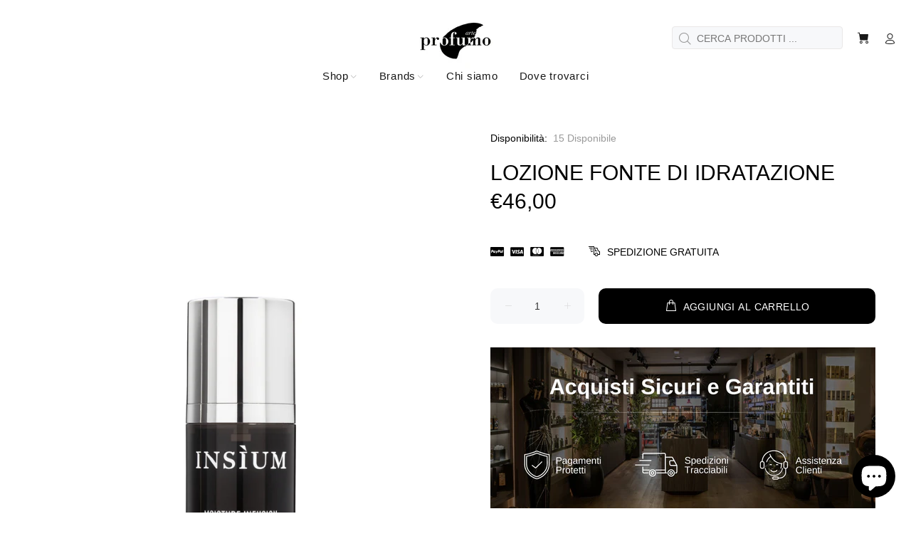

--- FILE ---
content_type: text/html; charset=utf-8
request_url: https://arteprofumo.it/products/lozione-fonte-di-idratazione
body_size: 28783
content:
<!doctype html>
<!--[if IE 9]> <html class="ie9 no-js" lang="it"> <![endif]-->
<!--[if (gt IE 9)|!(IE)]><!--> <html class="no-js" lang="it"> <!--<![endif]-->
<head>
  
  <script
src="https://www.paypal.com/sdk/js?client-id=Ac8oL7qDGIrG-5mKDAhyl4GCuZozGn-6-FnC6gZD0bU_eXvDPXUZnJQNP2K4gamT2jxwg9TsQybB4fXR&currency=EUR&components=messages"
data-namespace="PayPalSDK">
</script>
  
  <!-- Basic page needs ================================================== -->
  <meta charset="utf-8">
  <!--[if IE]><meta http-equiv="X-UA-Compatible" content="IE=edge,chrome=1"><![endif]-->
  <meta name="viewport" content="width=device-width,initial-scale=1">
  <meta name="theme-color" content="#000000">
  <meta name="keywords" content="Shopify Template" />
  <meta name="author" content="p-themes">
  <link rel="canonical" href="https://arteprofumo.it/products/lozione-fonte-di-idratazione"><link rel="shortcut icon" href="//arteprofumo.it/cdn/shop/files/Copia_di_logo_0a85afc3-489a-4fed-9504-3d452b7406a3_32x32.png?v=1681644078" type="image/png"><!-- Title and description ================================================== --><title>LOZIONE FONTE DI IDRATAZIONE
&ndash; Arte Profumo
</title><meta name="description" content="ANTI-ETA’ - IDRATANTE E PREPARATRICE - SENZA OLIO E PROFUMO MOISTURE INFUSION LOTION INSÌUM ristora la pelle donando una sensazione di freschezza e compattezza. Idratata e protetta, la pelle è morbida, elastica e luminosa. Questo è il primo gesto quotidiano di idratazione della routine anti-age, dopo la detersione."><!-- Social meta ================================================== --><!-- /snippets/social-meta-tags.liquid -->




<meta property="og:site_name" content="Arte Profumo">
<meta property="og:url" content="https://arteprofumo.it/products/lozione-fonte-di-idratazione">
<meta property="og:title" content="LOZIONE FONTE DI IDRATAZIONE">
<meta property="og:type" content="product">
<meta property="og:description" content="ANTI-ETA’ - IDRATANTE E PREPARATRICE - SENZA OLIO E PROFUMO MOISTURE INFUSION LOTION INSÌUM ristora la pelle donando una sensazione di freschezza e compattezza. Idratata e protetta, la pelle è morbida, elastica e luminosa. Questo è il primo gesto quotidiano di idratazione della routine anti-age, dopo la detersione.">

  <meta property="og:price:amount" content="46,00">
  <meta property="og:price:currency" content="EUR">

<meta property="og:image" content="http://arteprofumo.it/cdn/shop/products/Lozionefontediidratazione_1200x1200.jpg?v=1674057591">
<meta property="og:image:secure_url" content="https://arteprofumo.it/cdn/shop/products/Lozionefontediidratazione_1200x1200.jpg?v=1674057591">


<meta name="twitter:card" content="summary_large_image">
<meta name="twitter:title" content="LOZIONE FONTE DI IDRATAZIONE">
<meta name="twitter:description" content="ANTI-ETA’ - IDRATANTE E PREPARATRICE - SENZA OLIO E PROFUMO MOISTURE INFUSION LOTION INSÌUM ristora la pelle donando una sensazione di freschezza e compattezza. Idratata e protetta, la pelle è morbida, elastica e luminosa. Questo è il primo gesto quotidiano di idratazione della routine anti-age, dopo la detersione.">
<!-- Helpers ================================================== -->

  <!-- CSS ================================================== -->
<link href="//arteprofumo.it/cdn/shop/t/3/assets/theme.css?v=105388920442932907571769107113" rel="stylesheet" type="text/css" media="all" />

<script src="//arteprofumo.it/cdn/shop/t/3/assets/jquery.min.js?v=146653844047132007351627489841" defer="defer"></script><!-- Header hook for plugins ================================================== -->
  <script>window.performance && window.performance.mark && window.performance.mark('shopify.content_for_header.start');</script><meta name="facebook-domain-verification" content="ds1udzioru4oyhrtog8mortwoyv833">
<meta name="facebook-domain-verification" content="ntlxm8hb5k7kcsjmaq7kyo2ooli5dc">
<meta name="google-site-verification" content="lNbbyZaISy4wYgMDEiw8LvE0m3IbiDIxzZZ52XRJiS0">
<meta id="shopify-digital-wallet" name="shopify-digital-wallet" content="/57489195172/digital_wallets/dialog">
<meta name="shopify-checkout-api-token" content="97b9ea1697008a5737bb55e5f764ef45">
<meta id="in-context-paypal-metadata" data-shop-id="57489195172" data-venmo-supported="false" data-environment="production" data-locale="it_IT" data-paypal-v4="true" data-currency="EUR">
<link rel="alternate" type="application/json+oembed" href="https://arteprofumo.it/products/lozione-fonte-di-idratazione.oembed">
<script async="async" src="/checkouts/internal/preloads.js?locale=it-IT"></script>
<link rel="preconnect" href="https://shop.app" crossorigin="anonymous">
<script async="async" src="https://shop.app/checkouts/internal/preloads.js?locale=it-IT&shop_id=57489195172" crossorigin="anonymous"></script>
<script id="apple-pay-shop-capabilities" type="application/json">{"shopId":57489195172,"countryCode":"IT","currencyCode":"EUR","merchantCapabilities":["supports3DS"],"merchantId":"gid:\/\/shopify\/Shop\/57489195172","merchantName":"Arte Profumo","requiredBillingContactFields":["postalAddress","email","phone"],"requiredShippingContactFields":["postalAddress","email","phone"],"shippingType":"shipping","supportedNetworks":["visa","maestro","masterCard","amex"],"total":{"type":"pending","label":"Arte Profumo","amount":"1.00"},"shopifyPaymentsEnabled":true,"supportsSubscriptions":true}</script>
<script id="shopify-features" type="application/json">{"accessToken":"97b9ea1697008a5737bb55e5f764ef45","betas":["rich-media-storefront-analytics"],"domain":"arteprofumo.it","predictiveSearch":true,"shopId":57489195172,"locale":"it"}</script>
<script>var Shopify = Shopify || {};
Shopify.shop = "arte-profumo.myshopify.com";
Shopify.locale = "it";
Shopify.currency = {"active":"EUR","rate":"1.0"};
Shopify.country = "IT";
Shopify.theme = {"name":"Wokiee","id":125348348068,"schema_name":"Wokiee","schema_version":"2.0.5 shopify 2.0","theme_store_id":null,"role":"main"};
Shopify.theme.handle = "null";
Shopify.theme.style = {"id":null,"handle":null};
Shopify.cdnHost = "arteprofumo.it/cdn";
Shopify.routes = Shopify.routes || {};
Shopify.routes.root = "/";</script>
<script type="module">!function(o){(o.Shopify=o.Shopify||{}).modules=!0}(window);</script>
<script>!function(o){function n(){var o=[];function n(){o.push(Array.prototype.slice.apply(arguments))}return n.q=o,n}var t=o.Shopify=o.Shopify||{};t.loadFeatures=n(),t.autoloadFeatures=n()}(window);</script>
<script>
  window.ShopifyPay = window.ShopifyPay || {};
  window.ShopifyPay.apiHost = "shop.app\/pay";
  window.ShopifyPay.redirectState = null;
</script>
<script id="shop-js-analytics" type="application/json">{"pageType":"product"}</script>
<script defer="defer" async type="module" src="//arteprofumo.it/cdn/shopifycloud/shop-js/modules/v2/client.init-shop-cart-sync_dvfQaB1V.it.esm.js"></script>
<script defer="defer" async type="module" src="//arteprofumo.it/cdn/shopifycloud/shop-js/modules/v2/chunk.common_BW-OJwDu.esm.js"></script>
<script defer="defer" async type="module" src="//arteprofumo.it/cdn/shopifycloud/shop-js/modules/v2/chunk.modal_CX4jaIRf.esm.js"></script>
<script type="module">
  await import("//arteprofumo.it/cdn/shopifycloud/shop-js/modules/v2/client.init-shop-cart-sync_dvfQaB1V.it.esm.js");
await import("//arteprofumo.it/cdn/shopifycloud/shop-js/modules/v2/chunk.common_BW-OJwDu.esm.js");
await import("//arteprofumo.it/cdn/shopifycloud/shop-js/modules/v2/chunk.modal_CX4jaIRf.esm.js");

  window.Shopify.SignInWithShop?.initShopCartSync?.({"fedCMEnabled":true,"windoidEnabled":true});

</script>
<script>
  window.Shopify = window.Shopify || {};
  if (!window.Shopify.featureAssets) window.Shopify.featureAssets = {};
  window.Shopify.featureAssets['shop-js'] = {"shop-cart-sync":["modules/v2/client.shop-cart-sync_CGEUFKvL.it.esm.js","modules/v2/chunk.common_BW-OJwDu.esm.js","modules/v2/chunk.modal_CX4jaIRf.esm.js"],"init-fed-cm":["modules/v2/client.init-fed-cm_Q280f13X.it.esm.js","modules/v2/chunk.common_BW-OJwDu.esm.js","modules/v2/chunk.modal_CX4jaIRf.esm.js"],"shop-cash-offers":["modules/v2/client.shop-cash-offers_DoRGZwcj.it.esm.js","modules/v2/chunk.common_BW-OJwDu.esm.js","modules/v2/chunk.modal_CX4jaIRf.esm.js"],"shop-login-button":["modules/v2/client.shop-login-button_DMM6ww0E.it.esm.js","modules/v2/chunk.common_BW-OJwDu.esm.js","modules/v2/chunk.modal_CX4jaIRf.esm.js"],"pay-button":["modules/v2/client.pay-button_B6q2F277.it.esm.js","modules/v2/chunk.common_BW-OJwDu.esm.js","modules/v2/chunk.modal_CX4jaIRf.esm.js"],"shop-button":["modules/v2/client.shop-button_COUnjhWS.it.esm.js","modules/v2/chunk.common_BW-OJwDu.esm.js","modules/v2/chunk.modal_CX4jaIRf.esm.js"],"avatar":["modules/v2/client.avatar_BTnouDA3.it.esm.js"],"init-windoid":["modules/v2/client.init-windoid_CrSLay9H.it.esm.js","modules/v2/chunk.common_BW-OJwDu.esm.js","modules/v2/chunk.modal_CX4jaIRf.esm.js"],"init-shop-for-new-customer-accounts":["modules/v2/client.init-shop-for-new-customer-accounts_BGmSGr-t.it.esm.js","modules/v2/client.shop-login-button_DMM6ww0E.it.esm.js","modules/v2/chunk.common_BW-OJwDu.esm.js","modules/v2/chunk.modal_CX4jaIRf.esm.js"],"init-shop-email-lookup-coordinator":["modules/v2/client.init-shop-email-lookup-coordinator_BMjbsTlQ.it.esm.js","modules/v2/chunk.common_BW-OJwDu.esm.js","modules/v2/chunk.modal_CX4jaIRf.esm.js"],"init-shop-cart-sync":["modules/v2/client.init-shop-cart-sync_dvfQaB1V.it.esm.js","modules/v2/chunk.common_BW-OJwDu.esm.js","modules/v2/chunk.modal_CX4jaIRf.esm.js"],"shop-toast-manager":["modules/v2/client.shop-toast-manager_C1IUOXW7.it.esm.js","modules/v2/chunk.common_BW-OJwDu.esm.js","modules/v2/chunk.modal_CX4jaIRf.esm.js"],"init-customer-accounts":["modules/v2/client.init-customer-accounts_DyWT7tGr.it.esm.js","modules/v2/client.shop-login-button_DMM6ww0E.it.esm.js","modules/v2/chunk.common_BW-OJwDu.esm.js","modules/v2/chunk.modal_CX4jaIRf.esm.js"],"init-customer-accounts-sign-up":["modules/v2/client.init-customer-accounts-sign-up_DR74S9QP.it.esm.js","modules/v2/client.shop-login-button_DMM6ww0E.it.esm.js","modules/v2/chunk.common_BW-OJwDu.esm.js","modules/v2/chunk.modal_CX4jaIRf.esm.js"],"shop-follow-button":["modules/v2/client.shop-follow-button_C7goD_zf.it.esm.js","modules/v2/chunk.common_BW-OJwDu.esm.js","modules/v2/chunk.modal_CX4jaIRf.esm.js"],"checkout-modal":["modules/v2/client.checkout-modal_Cy_s3Hxe.it.esm.js","modules/v2/chunk.common_BW-OJwDu.esm.js","modules/v2/chunk.modal_CX4jaIRf.esm.js"],"shop-login":["modules/v2/client.shop-login_ByWJfYRH.it.esm.js","modules/v2/chunk.common_BW-OJwDu.esm.js","modules/v2/chunk.modal_CX4jaIRf.esm.js"],"lead-capture":["modules/v2/client.lead-capture_B-cWF8Yd.it.esm.js","modules/v2/chunk.common_BW-OJwDu.esm.js","modules/v2/chunk.modal_CX4jaIRf.esm.js"],"payment-terms":["modules/v2/client.payment-terms_B2vYrkY2.it.esm.js","modules/v2/chunk.common_BW-OJwDu.esm.js","modules/v2/chunk.modal_CX4jaIRf.esm.js"]};
</script>
<script>(function() {
  var isLoaded = false;
  function asyncLoad() {
    if (isLoaded) return;
    isLoaded = true;
    var urls = ["https:\/\/gdprcdn.b-cdn.net\/js\/gdpr_cookie_consent.min.js?shop=arte-profumo.myshopify.com","https:\/\/tools.luckyorange.com\/core\/lo.js?site-id=715b4361\u0026shop=arte-profumo.myshopify.com","https:\/\/cdn.nfcube.com\/instafeed-525ca1709a4e593ca0effa6f3d18cf2f.js?shop=arte-profumo.myshopify.com"];
    for (var i = 0; i < urls.length; i++) {
      var s = document.createElement('script');
      s.type = 'text/javascript';
      s.async = true;
      s.src = urls[i];
      var x = document.getElementsByTagName('script')[0];
      x.parentNode.insertBefore(s, x);
    }
  };
  if(window.attachEvent) {
    window.attachEvent('onload', asyncLoad);
  } else {
    window.addEventListener('load', asyncLoad, false);
  }
})();</script>
<script id="__st">var __st={"a":57489195172,"offset":3600,"reqid":"6f59d1b6-ebc7-418e-a5a2-7f45c89c7834-1769345644","pageurl":"arteprofumo.it\/products\/lozione-fonte-di-idratazione","u":"38e261c79019","p":"product","rtyp":"product","rid":8104196571300};</script>
<script>window.ShopifyPaypalV4VisibilityTracking = true;</script>
<script id="form-persister">!function(){'use strict';const t='contact',e='new_comment',n=[[t,t],['blogs',e],['comments',e],[t,'customer']],o='password',r='form_key',c=['recaptcha-v3-token','g-recaptcha-response','h-captcha-response',o],s=()=>{try{return window.sessionStorage}catch{return}},i='__shopify_v',u=t=>t.elements[r],a=function(){const t=[...n].map((([t,e])=>`form[action*='/${t}']:not([data-nocaptcha='true']) input[name='form_type'][value='${e}']`)).join(',');var e;return e=t,()=>e?[...document.querySelectorAll(e)].map((t=>t.form)):[]}();function m(t){const e=u(t);a().includes(t)&&(!e||!e.value)&&function(t){try{if(!s())return;!function(t){const e=s();if(!e)return;const n=u(t);if(!n)return;const o=n.value;o&&e.removeItem(o)}(t);const e=Array.from(Array(32),(()=>Math.random().toString(36)[2])).join('');!function(t,e){u(t)||t.append(Object.assign(document.createElement('input'),{type:'hidden',name:r})),t.elements[r].value=e}(t,e),function(t,e){const n=s();if(!n)return;const r=[...t.querySelectorAll(`input[type='${o}']`)].map((({name:t})=>t)),u=[...c,...r],a={};for(const[o,c]of new FormData(t).entries())u.includes(o)||(a[o]=c);n.setItem(e,JSON.stringify({[i]:1,action:t.action,data:a}))}(t,e)}catch(e){console.error('failed to persist form',e)}}(t)}const f=t=>{if('true'===t.dataset.persistBound)return;const e=function(t,e){const n=function(t){return'function'==typeof t.submit?t.submit:HTMLFormElement.prototype.submit}(t).bind(t);return function(){let t;return()=>{t||(t=!0,(()=>{try{e(),n()}catch(t){(t=>{console.error('form submit failed',t)})(t)}})(),setTimeout((()=>t=!1),250))}}()}(t,(()=>{m(t)}));!function(t,e){if('function'==typeof t.submit&&'function'==typeof e)try{t.submit=e}catch{}}(t,e),t.addEventListener('submit',(t=>{t.preventDefault(),e()})),t.dataset.persistBound='true'};!function(){function t(t){const e=(t=>{const e=t.target;return e instanceof HTMLFormElement?e:e&&e.form})(t);e&&m(e)}document.addEventListener('submit',t),document.addEventListener('DOMContentLoaded',(()=>{const e=a();for(const t of e)f(t);var n;n=document.body,new window.MutationObserver((t=>{for(const e of t)if('childList'===e.type&&e.addedNodes.length)for(const t of e.addedNodes)1===t.nodeType&&'FORM'===t.tagName&&a().includes(t)&&f(t)})).observe(n,{childList:!0,subtree:!0,attributes:!1}),document.removeEventListener('submit',t)}))}()}();</script>
<script integrity="sha256-4kQ18oKyAcykRKYeNunJcIwy7WH5gtpwJnB7kiuLZ1E=" data-source-attribution="shopify.loadfeatures" defer="defer" src="//arteprofumo.it/cdn/shopifycloud/storefront/assets/storefront/load_feature-a0a9edcb.js" crossorigin="anonymous"></script>
<script crossorigin="anonymous" defer="defer" src="//arteprofumo.it/cdn/shopifycloud/storefront/assets/shopify_pay/storefront-65b4c6d7.js?v=20250812"></script>
<script data-source-attribution="shopify.dynamic_checkout.dynamic.init">var Shopify=Shopify||{};Shopify.PaymentButton=Shopify.PaymentButton||{isStorefrontPortableWallets:!0,init:function(){window.Shopify.PaymentButton.init=function(){};var t=document.createElement("script");t.src="https://arteprofumo.it/cdn/shopifycloud/portable-wallets/latest/portable-wallets.it.js",t.type="module",document.head.appendChild(t)}};
</script>
<script data-source-attribution="shopify.dynamic_checkout.buyer_consent">
  function portableWalletsHideBuyerConsent(e){var t=document.getElementById("shopify-buyer-consent"),n=document.getElementById("shopify-subscription-policy-button");t&&n&&(t.classList.add("hidden"),t.setAttribute("aria-hidden","true"),n.removeEventListener("click",e))}function portableWalletsShowBuyerConsent(e){var t=document.getElementById("shopify-buyer-consent"),n=document.getElementById("shopify-subscription-policy-button");t&&n&&(t.classList.remove("hidden"),t.removeAttribute("aria-hidden"),n.addEventListener("click",e))}window.Shopify?.PaymentButton&&(window.Shopify.PaymentButton.hideBuyerConsent=portableWalletsHideBuyerConsent,window.Shopify.PaymentButton.showBuyerConsent=portableWalletsShowBuyerConsent);
</script>
<script data-source-attribution="shopify.dynamic_checkout.cart.bootstrap">document.addEventListener("DOMContentLoaded",(function(){function t(){return document.querySelector("shopify-accelerated-checkout-cart, shopify-accelerated-checkout")}if(t())Shopify.PaymentButton.init();else{new MutationObserver((function(e,n){t()&&(Shopify.PaymentButton.init(),n.disconnect())})).observe(document.body,{childList:!0,subtree:!0})}}));
</script>
<link id="shopify-accelerated-checkout-styles" rel="stylesheet" media="screen" href="https://arteprofumo.it/cdn/shopifycloud/portable-wallets/latest/accelerated-checkout-backwards-compat.css" crossorigin="anonymous">
<style id="shopify-accelerated-checkout-cart">
        #shopify-buyer-consent {
  margin-top: 1em;
  display: inline-block;
  width: 100%;
}

#shopify-buyer-consent.hidden {
  display: none;
}

#shopify-subscription-policy-button {
  background: none;
  border: none;
  padding: 0;
  text-decoration: underline;
  font-size: inherit;
  cursor: pointer;
}

#shopify-subscription-policy-button::before {
  box-shadow: none;
}

      </style>
<script id="sections-script" data-sections="promo-fixed" defer="defer" src="//arteprofumo.it/cdn/shop/t/3/compiled_assets/scripts.js?v=4919"></script>
<script>window.performance && window.performance.mark && window.performance.mark('shopify.content_for_header.end');</script>
  <!-- /Header hook for plugins ================================================== --><style>
    [data-rating="0.0"]{
      display:none !important;
    }
  </style><!-- "snippets/weglot_hreftags.liquid" was not rendered, the associated app was uninstalled -->
  <!-- "snippets/weglot_switcher.liquid" was not rendered, the associated app was uninstalled -->
<!-- BEGIN app block: shopify://apps/consentmo-gdpr/blocks/gdpr_cookie_consent/4fbe573f-a377-4fea-9801-3ee0858cae41 -->


<!-- END app block --><!-- BEGIN app block: shopify://apps/cmp-insert-code/blocks/cmp-insert-code/78eb98c3-3331-4186-baf2-1c07c0f8c0d1 -->



    

<!-- END app block --><script src="https://cdn.shopify.com/extensions/e8878072-2f6b-4e89-8082-94b04320908d/inbox-1254/assets/inbox-chat-loader.js" type="text/javascript" defer="defer"></script>
<script src="https://cdn.shopify.com/extensions/019be9e8-7389-72d2-90ad-753cce315171/consentmo-gdpr-595/assets/consentmo_cookie_consent.js" type="text/javascript" defer="defer"></script>
<link href="https://monorail-edge.shopifysvc.com" rel="dns-prefetch">
<script>(function(){if ("sendBeacon" in navigator && "performance" in window) {try {var session_token_from_headers = performance.getEntriesByType('navigation')[0].serverTiming.find(x => x.name == '_s').description;} catch {var session_token_from_headers = undefined;}var session_cookie_matches = document.cookie.match(/_shopify_s=([^;]*)/);var session_token_from_cookie = session_cookie_matches && session_cookie_matches.length === 2 ? session_cookie_matches[1] : "";var session_token = session_token_from_headers || session_token_from_cookie || "";function handle_abandonment_event(e) {var entries = performance.getEntries().filter(function(entry) {return /monorail-edge.shopifysvc.com/.test(entry.name);});if (!window.abandonment_tracked && entries.length === 0) {window.abandonment_tracked = true;var currentMs = Date.now();var navigation_start = performance.timing.navigationStart;var payload = {shop_id: 57489195172,url: window.location.href,navigation_start,duration: currentMs - navigation_start,session_token,page_type: "product"};window.navigator.sendBeacon("https://monorail-edge.shopifysvc.com/v1/produce", JSON.stringify({schema_id: "online_store_buyer_site_abandonment/1.1",payload: payload,metadata: {event_created_at_ms: currentMs,event_sent_at_ms: currentMs}}));}}window.addEventListener('pagehide', handle_abandonment_event);}}());</script>
<script id="web-pixels-manager-setup">(function e(e,d,r,n,o){if(void 0===o&&(o={}),!Boolean(null===(a=null===(i=window.Shopify)||void 0===i?void 0:i.analytics)||void 0===a?void 0:a.replayQueue)){var i,a;window.Shopify=window.Shopify||{};var t=window.Shopify;t.analytics=t.analytics||{};var s=t.analytics;s.replayQueue=[],s.publish=function(e,d,r){return s.replayQueue.push([e,d,r]),!0};try{self.performance.mark("wpm:start")}catch(e){}var l=function(){var e={modern:/Edge?\/(1{2}[4-9]|1[2-9]\d|[2-9]\d{2}|\d{4,})\.\d+(\.\d+|)|Firefox\/(1{2}[4-9]|1[2-9]\d|[2-9]\d{2}|\d{4,})\.\d+(\.\d+|)|Chrom(ium|e)\/(9{2}|\d{3,})\.\d+(\.\d+|)|(Maci|X1{2}).+ Version\/(15\.\d+|(1[6-9]|[2-9]\d|\d{3,})\.\d+)([,.]\d+|)( \(\w+\)|)( Mobile\/\w+|) Safari\/|Chrome.+OPR\/(9{2}|\d{3,})\.\d+\.\d+|(CPU[ +]OS|iPhone[ +]OS|CPU[ +]iPhone|CPU IPhone OS|CPU iPad OS)[ +]+(15[._]\d+|(1[6-9]|[2-9]\d|\d{3,})[._]\d+)([._]\d+|)|Android:?[ /-](13[3-9]|1[4-9]\d|[2-9]\d{2}|\d{4,})(\.\d+|)(\.\d+|)|Android.+Firefox\/(13[5-9]|1[4-9]\d|[2-9]\d{2}|\d{4,})\.\d+(\.\d+|)|Android.+Chrom(ium|e)\/(13[3-9]|1[4-9]\d|[2-9]\d{2}|\d{4,})\.\d+(\.\d+|)|SamsungBrowser\/([2-9]\d|\d{3,})\.\d+/,legacy:/Edge?\/(1[6-9]|[2-9]\d|\d{3,})\.\d+(\.\d+|)|Firefox\/(5[4-9]|[6-9]\d|\d{3,})\.\d+(\.\d+|)|Chrom(ium|e)\/(5[1-9]|[6-9]\d|\d{3,})\.\d+(\.\d+|)([\d.]+$|.*Safari\/(?![\d.]+ Edge\/[\d.]+$))|(Maci|X1{2}).+ Version\/(10\.\d+|(1[1-9]|[2-9]\d|\d{3,})\.\d+)([,.]\d+|)( \(\w+\)|)( Mobile\/\w+|) Safari\/|Chrome.+OPR\/(3[89]|[4-9]\d|\d{3,})\.\d+\.\d+|(CPU[ +]OS|iPhone[ +]OS|CPU[ +]iPhone|CPU IPhone OS|CPU iPad OS)[ +]+(10[._]\d+|(1[1-9]|[2-9]\d|\d{3,})[._]\d+)([._]\d+|)|Android:?[ /-](13[3-9]|1[4-9]\d|[2-9]\d{2}|\d{4,})(\.\d+|)(\.\d+|)|Mobile Safari.+OPR\/([89]\d|\d{3,})\.\d+\.\d+|Android.+Firefox\/(13[5-9]|1[4-9]\d|[2-9]\d{2}|\d{4,})\.\d+(\.\d+|)|Android.+Chrom(ium|e)\/(13[3-9]|1[4-9]\d|[2-9]\d{2}|\d{4,})\.\d+(\.\d+|)|Android.+(UC? ?Browser|UCWEB|U3)[ /]?(15\.([5-9]|\d{2,})|(1[6-9]|[2-9]\d|\d{3,})\.\d+)\.\d+|SamsungBrowser\/(5\.\d+|([6-9]|\d{2,})\.\d+)|Android.+MQ{2}Browser\/(14(\.(9|\d{2,})|)|(1[5-9]|[2-9]\d|\d{3,})(\.\d+|))(\.\d+|)|K[Aa][Ii]OS\/(3\.\d+|([4-9]|\d{2,})\.\d+)(\.\d+|)/},d=e.modern,r=e.legacy,n=navigator.userAgent;return n.match(d)?"modern":n.match(r)?"legacy":"unknown"}(),u="modern"===l?"modern":"legacy",c=(null!=n?n:{modern:"",legacy:""})[u],f=function(e){return[e.baseUrl,"/wpm","/b",e.hashVersion,"modern"===e.buildTarget?"m":"l",".js"].join("")}({baseUrl:d,hashVersion:r,buildTarget:u}),m=function(e){var d=e.version,r=e.bundleTarget,n=e.surface,o=e.pageUrl,i=e.monorailEndpoint;return{emit:function(e){var a=e.status,t=e.errorMsg,s=(new Date).getTime(),l=JSON.stringify({metadata:{event_sent_at_ms:s},events:[{schema_id:"web_pixels_manager_load/3.1",payload:{version:d,bundle_target:r,page_url:o,status:a,surface:n,error_msg:t},metadata:{event_created_at_ms:s}}]});if(!i)return console&&console.warn&&console.warn("[Web Pixels Manager] No Monorail endpoint provided, skipping logging."),!1;try{return self.navigator.sendBeacon.bind(self.navigator)(i,l)}catch(e){}var u=new XMLHttpRequest;try{return u.open("POST",i,!0),u.setRequestHeader("Content-Type","text/plain"),u.send(l),!0}catch(e){return console&&console.warn&&console.warn("[Web Pixels Manager] Got an unhandled error while logging to Monorail."),!1}}}}({version:r,bundleTarget:l,surface:e.surface,pageUrl:self.location.href,monorailEndpoint:e.monorailEndpoint});try{o.browserTarget=l,function(e){var d=e.src,r=e.async,n=void 0===r||r,o=e.onload,i=e.onerror,a=e.sri,t=e.scriptDataAttributes,s=void 0===t?{}:t,l=document.createElement("script"),u=document.querySelector("head"),c=document.querySelector("body");if(l.async=n,l.src=d,a&&(l.integrity=a,l.crossOrigin="anonymous"),s)for(var f in s)if(Object.prototype.hasOwnProperty.call(s,f))try{l.dataset[f]=s[f]}catch(e){}if(o&&l.addEventListener("load",o),i&&l.addEventListener("error",i),u)u.appendChild(l);else{if(!c)throw new Error("Did not find a head or body element to append the script");c.appendChild(l)}}({src:f,async:!0,onload:function(){if(!function(){var e,d;return Boolean(null===(d=null===(e=window.Shopify)||void 0===e?void 0:e.analytics)||void 0===d?void 0:d.initialized)}()){var d=window.webPixelsManager.init(e)||void 0;if(d){var r=window.Shopify.analytics;r.replayQueue.forEach((function(e){var r=e[0],n=e[1],o=e[2];d.publishCustomEvent(r,n,o)})),r.replayQueue=[],r.publish=d.publishCustomEvent,r.visitor=d.visitor,r.initialized=!0}}},onerror:function(){return m.emit({status:"failed",errorMsg:"".concat(f," has failed to load")})},sri:function(e){var d=/^sha384-[A-Za-z0-9+/=]+$/;return"string"==typeof e&&d.test(e)}(c)?c:"",scriptDataAttributes:o}),m.emit({status:"loading"})}catch(e){m.emit({status:"failed",errorMsg:(null==e?void 0:e.message)||"Unknown error"})}}})({shopId: 57489195172,storefrontBaseUrl: "https://arteprofumo.it",extensionsBaseUrl: "https://extensions.shopifycdn.com/cdn/shopifycloud/web-pixels-manager",monorailEndpoint: "https://monorail-edge.shopifysvc.com/unstable/produce_batch",surface: "storefront-renderer",enabledBetaFlags: ["2dca8a86"],webPixelsConfigList: [{"id":"1138590019","configuration":"{\"config\":\"{\\\"google_tag_ids\\\":[\\\"G-RNPBXFW9D1\\\",\\\"GT-P36VPBQ\\\"],\\\"target_country\\\":\\\"IT\\\",\\\"gtag_events\\\":[{\\\"type\\\":\\\"search\\\",\\\"action_label\\\":\\\"G-RNPBXFW9D1\\\"},{\\\"type\\\":\\\"begin_checkout\\\",\\\"action_label\\\":\\\"G-RNPBXFW9D1\\\"},{\\\"type\\\":\\\"view_item\\\",\\\"action_label\\\":[\\\"G-RNPBXFW9D1\\\",\\\"MC-G6GGN1VH3Y\\\"]},{\\\"type\\\":\\\"purchase\\\",\\\"action_label\\\":[\\\"G-RNPBXFW9D1\\\",\\\"MC-G6GGN1VH3Y\\\"]},{\\\"type\\\":\\\"page_view\\\",\\\"action_label\\\":[\\\"G-RNPBXFW9D1\\\",\\\"MC-G6GGN1VH3Y\\\"]},{\\\"type\\\":\\\"add_payment_info\\\",\\\"action_label\\\":\\\"G-RNPBXFW9D1\\\"},{\\\"type\\\":\\\"add_to_cart\\\",\\\"action_label\\\":\\\"G-RNPBXFW9D1\\\"}],\\\"enable_monitoring_mode\\\":false}\"}","eventPayloadVersion":"v1","runtimeContext":"OPEN","scriptVersion":"b2a88bafab3e21179ed38636efcd8a93","type":"APP","apiClientId":1780363,"privacyPurposes":[],"dataSharingAdjustments":{"protectedCustomerApprovalScopes":["read_customer_address","read_customer_email","read_customer_name","read_customer_personal_data","read_customer_phone"]}},{"id":"507052355","configuration":"{\"siteId\":\"715b4361\",\"environment\":\"production\",\"isPlusUser\":\"false\"}","eventPayloadVersion":"v1","runtimeContext":"STRICT","scriptVersion":"d38a2000dcd0eb072d7eed6a88122b6b","type":"APP","apiClientId":187969,"privacyPurposes":["ANALYTICS","MARKETING"],"capabilities":["advanced_dom_events"],"dataSharingAdjustments":{"protectedCustomerApprovalScopes":[]}},{"id":"264536387","configuration":"{\"pixel_id\":\"1557574214596296\",\"pixel_type\":\"facebook_pixel\",\"metaapp_system_user_token\":\"-\"}","eventPayloadVersion":"v1","runtimeContext":"OPEN","scriptVersion":"ca16bc87fe92b6042fbaa3acc2fbdaa6","type":"APP","apiClientId":2329312,"privacyPurposes":["ANALYTICS","MARKETING","SALE_OF_DATA"],"dataSharingAdjustments":{"protectedCustomerApprovalScopes":["read_customer_address","read_customer_email","read_customer_name","read_customer_personal_data","read_customer_phone"]}},{"id":"shopify-app-pixel","configuration":"{}","eventPayloadVersion":"v1","runtimeContext":"STRICT","scriptVersion":"0450","apiClientId":"shopify-pixel","type":"APP","privacyPurposes":["ANALYTICS","MARKETING"]},{"id":"shopify-custom-pixel","eventPayloadVersion":"v1","runtimeContext":"LAX","scriptVersion":"0450","apiClientId":"shopify-pixel","type":"CUSTOM","privacyPurposes":["ANALYTICS","MARKETING"]}],isMerchantRequest: false,initData: {"shop":{"name":"Arte Profumo","paymentSettings":{"currencyCode":"EUR"},"myshopifyDomain":"arte-profumo.myshopify.com","countryCode":"IT","storefrontUrl":"https:\/\/arteprofumo.it"},"customer":null,"cart":null,"checkout":null,"productVariants":[{"price":{"amount":46.0,"currencyCode":"EUR"},"product":{"title":"LOZIONE FONTE DI IDRATAZIONE","vendor":"INSÌUM","id":"8104196571300","untranslatedTitle":"LOZIONE FONTE DI IDRATAZIONE","url":"\/products\/lozione-fonte-di-idratazione","type":"Lozione"},"id":"44140690833572","image":{"src":"\/\/arteprofumo.it\/cdn\/shop\/products\/Lozionefontediidratazione.jpg?v=1674057591"},"sku":"8053323110118","title":"Default Title","untranslatedTitle":"Default Title"}],"purchasingCompany":null},},"https://arteprofumo.it/cdn","fcfee988w5aeb613cpc8e4bc33m6693e112",{"modern":"","legacy":""},{"shopId":"57489195172","storefrontBaseUrl":"https:\/\/arteprofumo.it","extensionBaseUrl":"https:\/\/extensions.shopifycdn.com\/cdn\/shopifycloud\/web-pixels-manager","surface":"storefront-renderer","enabledBetaFlags":"[\"2dca8a86\"]","isMerchantRequest":"false","hashVersion":"fcfee988w5aeb613cpc8e4bc33m6693e112","publish":"custom","events":"[[\"page_viewed\",{}],[\"product_viewed\",{\"productVariant\":{\"price\":{\"amount\":46.0,\"currencyCode\":\"EUR\"},\"product\":{\"title\":\"LOZIONE FONTE DI IDRATAZIONE\",\"vendor\":\"INSÌUM\",\"id\":\"8104196571300\",\"untranslatedTitle\":\"LOZIONE FONTE DI IDRATAZIONE\",\"url\":\"\/products\/lozione-fonte-di-idratazione\",\"type\":\"Lozione\"},\"id\":\"44140690833572\",\"image\":{\"src\":\"\/\/arteprofumo.it\/cdn\/shop\/products\/Lozionefontediidratazione.jpg?v=1674057591\"},\"sku\":\"8053323110118\",\"title\":\"Default Title\",\"untranslatedTitle\":\"Default Title\"}}]]"});</script><script>
  window.ShopifyAnalytics = window.ShopifyAnalytics || {};
  window.ShopifyAnalytics.meta = window.ShopifyAnalytics.meta || {};
  window.ShopifyAnalytics.meta.currency = 'EUR';
  var meta = {"product":{"id":8104196571300,"gid":"gid:\/\/shopify\/Product\/8104196571300","vendor":"INSÌUM","type":"Lozione","handle":"lozione-fonte-di-idratazione","variants":[{"id":44140690833572,"price":4600,"name":"LOZIONE FONTE DI IDRATAZIONE","public_title":null,"sku":"8053323110118"}],"remote":false},"page":{"pageType":"product","resourceType":"product","resourceId":8104196571300,"requestId":"6f59d1b6-ebc7-418e-a5a2-7f45c89c7834-1769345644"}};
  for (var attr in meta) {
    window.ShopifyAnalytics.meta[attr] = meta[attr];
  }
</script>
<script class="analytics">
  (function () {
    var customDocumentWrite = function(content) {
      var jquery = null;

      if (window.jQuery) {
        jquery = window.jQuery;
      } else if (window.Checkout && window.Checkout.$) {
        jquery = window.Checkout.$;
      }

      if (jquery) {
        jquery('body').append(content);
      }
    };

    var hasLoggedConversion = function(token) {
      if (token) {
        return document.cookie.indexOf('loggedConversion=' + token) !== -1;
      }
      return false;
    }

    var setCookieIfConversion = function(token) {
      if (token) {
        var twoMonthsFromNow = new Date(Date.now());
        twoMonthsFromNow.setMonth(twoMonthsFromNow.getMonth() + 2);

        document.cookie = 'loggedConversion=' + token + '; expires=' + twoMonthsFromNow;
      }
    }

    var trekkie = window.ShopifyAnalytics.lib = window.trekkie = window.trekkie || [];
    if (trekkie.integrations) {
      return;
    }
    trekkie.methods = [
      'identify',
      'page',
      'ready',
      'track',
      'trackForm',
      'trackLink'
    ];
    trekkie.factory = function(method) {
      return function() {
        var args = Array.prototype.slice.call(arguments);
        args.unshift(method);
        trekkie.push(args);
        return trekkie;
      };
    };
    for (var i = 0; i < trekkie.methods.length; i++) {
      var key = trekkie.methods[i];
      trekkie[key] = trekkie.factory(key);
    }
    trekkie.load = function(config) {
      trekkie.config = config || {};
      trekkie.config.initialDocumentCookie = document.cookie;
      var first = document.getElementsByTagName('script')[0];
      var script = document.createElement('script');
      script.type = 'text/javascript';
      script.onerror = function(e) {
        var scriptFallback = document.createElement('script');
        scriptFallback.type = 'text/javascript';
        scriptFallback.onerror = function(error) {
                var Monorail = {
      produce: function produce(monorailDomain, schemaId, payload) {
        var currentMs = new Date().getTime();
        var event = {
          schema_id: schemaId,
          payload: payload,
          metadata: {
            event_created_at_ms: currentMs,
            event_sent_at_ms: currentMs
          }
        };
        return Monorail.sendRequest("https://" + monorailDomain + "/v1/produce", JSON.stringify(event));
      },
      sendRequest: function sendRequest(endpointUrl, payload) {
        // Try the sendBeacon API
        if (window && window.navigator && typeof window.navigator.sendBeacon === 'function' && typeof window.Blob === 'function' && !Monorail.isIos12()) {
          var blobData = new window.Blob([payload], {
            type: 'text/plain'
          });

          if (window.navigator.sendBeacon(endpointUrl, blobData)) {
            return true;
          } // sendBeacon was not successful

        } // XHR beacon

        var xhr = new XMLHttpRequest();

        try {
          xhr.open('POST', endpointUrl);
          xhr.setRequestHeader('Content-Type', 'text/plain');
          xhr.send(payload);
        } catch (e) {
          console.log(e);
        }

        return false;
      },
      isIos12: function isIos12() {
        return window.navigator.userAgent.lastIndexOf('iPhone; CPU iPhone OS 12_') !== -1 || window.navigator.userAgent.lastIndexOf('iPad; CPU OS 12_') !== -1;
      }
    };
    Monorail.produce('monorail-edge.shopifysvc.com',
      'trekkie_storefront_load_errors/1.1',
      {shop_id: 57489195172,
      theme_id: 125348348068,
      app_name: "storefront",
      context_url: window.location.href,
      source_url: "//arteprofumo.it/cdn/s/trekkie.storefront.8d95595f799fbf7e1d32231b9a28fd43b70c67d3.min.js"});

        };
        scriptFallback.async = true;
        scriptFallback.src = '//arteprofumo.it/cdn/s/trekkie.storefront.8d95595f799fbf7e1d32231b9a28fd43b70c67d3.min.js';
        first.parentNode.insertBefore(scriptFallback, first);
      };
      script.async = true;
      script.src = '//arteprofumo.it/cdn/s/trekkie.storefront.8d95595f799fbf7e1d32231b9a28fd43b70c67d3.min.js';
      first.parentNode.insertBefore(script, first);
    };
    trekkie.load(
      {"Trekkie":{"appName":"storefront","development":false,"defaultAttributes":{"shopId":57489195172,"isMerchantRequest":null,"themeId":125348348068,"themeCityHash":"7779861384820574079","contentLanguage":"it","currency":"EUR","eventMetadataId":"236aa42e-8286-4e3e-8c31-669b9bd2ccce"},"isServerSideCookieWritingEnabled":true,"monorailRegion":"shop_domain","enabledBetaFlags":["65f19447"]},"Session Attribution":{},"S2S":{"facebookCapiEnabled":true,"source":"trekkie-storefront-renderer","apiClientId":580111}}
    );

    var loaded = false;
    trekkie.ready(function() {
      if (loaded) return;
      loaded = true;

      window.ShopifyAnalytics.lib = window.trekkie;

      var originalDocumentWrite = document.write;
      document.write = customDocumentWrite;
      try { window.ShopifyAnalytics.merchantGoogleAnalytics.call(this); } catch(error) {};
      document.write = originalDocumentWrite;

      window.ShopifyAnalytics.lib.page(null,{"pageType":"product","resourceType":"product","resourceId":8104196571300,"requestId":"6f59d1b6-ebc7-418e-a5a2-7f45c89c7834-1769345644","shopifyEmitted":true});

      var match = window.location.pathname.match(/checkouts\/(.+)\/(thank_you|post_purchase)/)
      var token = match? match[1]: undefined;
      if (!hasLoggedConversion(token)) {
        setCookieIfConversion(token);
        window.ShopifyAnalytics.lib.track("Viewed Product",{"currency":"EUR","variantId":44140690833572,"productId":8104196571300,"productGid":"gid:\/\/shopify\/Product\/8104196571300","name":"LOZIONE FONTE DI IDRATAZIONE","price":"46.00","sku":"8053323110118","brand":"INSÌUM","variant":null,"category":"Lozione","nonInteraction":true,"remote":false},undefined,undefined,{"shopifyEmitted":true});
      window.ShopifyAnalytics.lib.track("monorail:\/\/trekkie_storefront_viewed_product\/1.1",{"currency":"EUR","variantId":44140690833572,"productId":8104196571300,"productGid":"gid:\/\/shopify\/Product\/8104196571300","name":"LOZIONE FONTE DI IDRATAZIONE","price":"46.00","sku":"8053323110118","brand":"INSÌUM","variant":null,"category":"Lozione","nonInteraction":true,"remote":false,"referer":"https:\/\/arteprofumo.it\/products\/lozione-fonte-di-idratazione"});
      }
    });


        var eventsListenerScript = document.createElement('script');
        eventsListenerScript.async = true;
        eventsListenerScript.src = "//arteprofumo.it/cdn/shopifycloud/storefront/assets/shop_events_listener-3da45d37.js";
        document.getElementsByTagName('head')[0].appendChild(eventsListenerScript);

})();</script>
<script
  defer
  src="https://arteprofumo.it/cdn/shopifycloud/perf-kit/shopify-perf-kit-3.0.4.min.js"
  data-application="storefront-renderer"
  data-shop-id="57489195172"
  data-render-region="gcp-us-east1"
  data-page-type="product"
  data-theme-instance-id="125348348068"
  data-theme-name="Wokiee"
  data-theme-version="2.0.5 shopify 2.0"
  data-monorail-region="shop_domain"
  data-resource-timing-sampling-rate="10"
  data-shs="true"
  data-shs-beacon="true"
  data-shs-export-with-fetch="true"
  data-shs-logs-sample-rate="1"
  data-shs-beacon-endpoint="https://arteprofumo.it/api/collect"
></script>
</head>
<body class="pageproduct" 
      id="same_product_height" data-type="not_same_width"
      ><div id="shopify-section-show-helper" class="shopify-section"></div><div id="shopify-section-header-template" class="shopify-section"><header class="desctop-menu-large"><nav class="panel-menu mobile-main-menu">
  <ul><li>
      <a href="/collections/all">Shop</a><ul><li>
          <a href="/collections/profumi-e-colonie">Profumi</a></li><li>
          <a href="/collections/cosmetici">Cosmetici</a></li><li>
          <a href="/collections/candele">Candele</a></li><li>
          <a href="/collections/edizione-limitata">Edizioni limitate</a></li></ul></li><li>
      <a href="#">Brands</a><ul><li>
          <a href="/collections/amouage">Amouage</a></li><li>
          <a href="/collections/bond-no-9">Bond No. 9</a></li><li>
          <a href="/collections/ex-nihilo">Ex Nihilo</a></li><li>
          <a href="/collections/frederic-malle">Frederic Malle</a></li><li>
          <a href="/collections/grown-alchemist">Grown Alchemist</a></li><li>
          <a href="/collections/initio">Initio</a></li><li>
          <a href="/collections/insium">INSÌUM</a></li><li>
          <a href="/collections/kilian">Kilian</a></li><li>
          <a href="/collections/la-mer">La Mer</a></li><li>
          <a href="/collections/liola-cosmetics">Liolà Cosmetics</a></li><li>
          <a href="/collections/maison-francis-kurkdjian">Maison Francis Kurkdjian</a></li><li>
          <a href="/collections/mancera">Mancera</a></li><li>
          <a href="/collections/marc-antoine-barrois">Marc-Antoine Barrois</a></li><li>
          <a href="/collections/matiere-premiere">Matiere Premiere</a></li><li>
          <a href="/collections/min-new-york">MIN New York</a></li><li>
          <a href="/collections/montale">Montale</a></li><li>
          <a href="/collections/nasomatto">Nasomatto</a></li><li>
          <a href="/collections/orto-parisi">Orto Parisi</a></li><li>
          <a href="/collections/parfums-de-marly">Parfums de Marly</a></li><li>
          <a href="/collections/tiziana-terenzi">Tiziana Terenzi</a></li><li>
          <a href="/collections/tola">Tola</a></li><li>
          <a href="/collections/trudon">Trudon</a></li><li>
          <a href="/collections/xerjoff">Xerjoff</a></li></ul></li><li>
      <a href="/pages/chi-siamo">Chi siamo</a></li><li>
      <a href="/pages/dove-trovarci">Dove trovarci</a></li></ul>
</nav><!-- tt-mobile-header -->
<div class="tt-mobile-header tt-mobile-header-inline tt-mobile-header-inline-stuck">
  <div class="container-fluid">
    <div class="tt-header-row">
      <div class="tt-mobile-parent-menu">
        <div class="tt-menu-toggle mainmenumob-js">
          <svg width="17" height="15" viewBox="0 0 17 15" fill="none" xmlns="http://www.w3.org/2000/svg">
<path d="M16.4023 0.292969C16.4935 0.397135 16.5651 0.507812 16.6172 0.625C16.6693 0.742188 16.6953 0.865885 16.6953 0.996094C16.6953 1.13932 16.6693 1.26953 16.6172 1.38672C16.5651 1.50391 16.4935 1.60807 16.4023 1.69922C16.2982 1.80339 16.1875 1.88151 16.0703 1.93359C15.9531 1.97266 15.8294 1.99219 15.6992 1.99219H1.69531C1.55208 1.99219 1.42188 1.97266 1.30469 1.93359C1.1875 1.88151 1.08333 1.80339 0.992188 1.69922C0.888021 1.60807 0.809896 1.50391 0.757812 1.38672C0.71875 1.26953 0.699219 1.13932 0.699219 0.996094C0.699219 0.865885 0.71875 0.742188 0.757812 0.625C0.809896 0.507812 0.888021 0.397135 0.992188 0.292969C1.08333 0.201823 1.1875 0.130208 1.30469 0.078125C1.42188 0.0260417 1.55208 0 1.69531 0H15.6992C15.8294 0 15.9531 0.0260417 16.0703 0.078125C16.1875 0.130208 16.2982 0.201823 16.4023 0.292969ZM16.4023 6.28906C16.4935 6.39323 16.5651 6.50391 16.6172 6.62109C16.6693 6.73828 16.6953 6.86198 16.6953 6.99219C16.6953 7.13542 16.6693 7.26562 16.6172 7.38281C16.5651 7.5 16.4935 7.60417 16.4023 7.69531C16.2982 7.79948 16.1875 7.8776 16.0703 7.92969C15.9531 7.98177 15.8294 8.00781 15.6992 8.00781H1.69531C1.55208 8.00781 1.42188 7.98177 1.30469 7.92969C1.1875 7.8776 1.08333 7.79948 0.992188 7.69531C0.888021 7.60417 0.809896 7.5 0.757812 7.38281C0.71875 7.26562 0.699219 7.13542 0.699219 6.99219C0.699219 6.86198 0.71875 6.73828 0.757812 6.62109C0.809896 6.50391 0.888021 6.39323 0.992188 6.28906C1.08333 6.19792 1.1875 6.1263 1.30469 6.07422C1.42188 6.02214 1.55208 5.99609 1.69531 5.99609H15.6992C15.8294 5.99609 15.9531 6.02214 16.0703 6.07422C16.1875 6.1263 16.2982 6.19792 16.4023 6.28906ZM16.4023 12.3047C16.4935 12.3958 16.5651 12.5 16.6172 12.6172C16.6693 12.7344 16.6953 12.8646 16.6953 13.0078C16.6953 13.138 16.6693 13.2617 16.6172 13.3789C16.5651 13.4961 16.4935 13.6068 16.4023 13.7109C16.2982 13.8021 16.1875 13.8737 16.0703 13.9258C15.9531 13.9779 15.8294 14.0039 15.6992 14.0039H1.69531C1.55208 14.0039 1.42188 13.9779 1.30469 13.9258C1.1875 13.8737 1.08333 13.8021 0.992188 13.7109C0.888021 13.6068 0.809896 13.4961 0.757812 13.3789C0.71875 13.2617 0.699219 13.138 0.699219 13.0078C0.699219 12.8646 0.71875 12.7344 0.757812 12.6172C0.809896 12.5 0.888021 12.3958 0.992188 12.3047C1.08333 12.2005 1.1875 12.1224 1.30469 12.0703C1.42188 12.0182 1.55208 11.9922 1.69531 11.9922H15.6992C15.8294 11.9922 15.9531 12.0182 16.0703 12.0703C16.1875 12.1224 16.2982 12.2005 16.4023 12.3047Z" fill="#191919"/>
</svg>
        </div>
      </div>
      
      <div class="tt-logo-container">
        <a class="tt-logo tt-logo-alignment" href="/"><img src="//arteprofumo.it/cdn/shop/files/Copia_di_logo_145x.png?v=1625785745"
                           srcset="//arteprofumo.it/cdn/shop/files/Copia_di_logo_145x.png?v=1625785745 1x, //arteprofumo.it/cdn/shop/files/Copia_di_logo_290x.png?v=1625785745 2x"
                           alt=""
                           class="tt-retina"></a>
      </div>
      
      <div class="tt-mobile-parent-menu-icons">
        <!-- search -->
        <div class="tt-mobile-parent-search tt-parent-box"></div>
        <!-- /search --><!-- cart -->
        <div class="tt-mobile-parent-cart tt-parent-box"></div>
        <!-- /cart --></div>

      
      
    </div>
  </div>
</div>
  
  <!-- tt-desktop-header -->
  <div class="tt-desktop-header">

    
    
    <div class="container-fluid">
      <div class="tt-header-holder">

        
        <div class="tt-obj-logo obj-aligment-center" itemscope itemtype="http://schema.org/Organization"><a href="/" class="tt-logo" itemprop="url"><img src="//arteprofumo.it/cdn/shop/files/Copia_di_logo_135x.png?v=1625785745"
                   srcset="//arteprofumo.it/cdn/shop/files/Copia_di_logo_135x.png?v=1625785745 1x, //arteprofumo.it/cdn/shop/files/Copia_di_logo_270x.png?v=1625785745 2x"
                   alt=""
                   class="tt-retina" itemprop="logo" style="top:10px"/></a></div>

        <div class="tt-obj-options obj-move-right tt-position-absolute"><div class="tt-parent-box tt-desctop-parent-headtype1">
  <div class="tt-search-opened-headtype1 headerformplaceholderstyles">
    <form action="/search" method="get" role="search">
      <button type="submit" class="tt-btn-search">
        <i class="icon-f-85"></i>
      </button>
      <input class="tt-search-input"
             type="search"
             name="q"
             placeholder="CERCA PRODOTTI ...">
      <input type="hidden" name="type" value="product" />
    </form>
  </div>
</div>

<!-- tt-search -->
<div class="tt-desctop-parent-search tt-parent-box serchisopen">
  <div class="tt-search tt-dropdown-obj">
    <button class="tt-dropdown-toggle"
            data-tooltip="Cerca"
            data-tposition="bottom"
            >
      <i class="icon-f-85"></i>
    </button>
    <div class="tt-dropdown-menu">
      <div class="container">
        <form action="/search" method="get" role="search">
          <div class="tt-col">
            <input type="hidden" name="type" value="product" />
            <input class="tt-search-input"
                   type="search"
                   name="q"
                   placeholder="CERCA PRODOTTI ..."
                   aria-label="CERCA PRODOTTI ...">
            <button type="submit" class="tt-btn-search"></button>
          </div>
          <div class="tt-col">
            <button class="tt-btn-close icon-f-84"></button>
          </div>
          <div class="tt-info-text">Che cosa stai cercando?</div>
        </form>
      </div>
    </div>
  </div>
</div>
<!-- /tt-search --><!-- tt-cart -->
<div class="tt-desctop-parent-cart tt-parent-box">
  <div class="tt-cart tt-dropdown-obj">
    <button class="tt-dropdown-toggle header-icon-with-text"
            data-tooltip="Carrello"
            data-tposition="bottom"
            >
      

      
      <span class="tt-icon">
        <svg width="28" height="30" viewbox="0 0 23 24" fill="none" xmlns="http://www.w3.org/2000/svg">
<path d="M4.45012 21C4.45012 21.8281 4.73598 22.5312 5.30769 23.1094C5.89486 23.7031 6.59792 24 7.41686 24C8.23581 24 8.93114 23.7031 9.50286 23.1094C10.09 22.5312 10.3836 21.8281 10.3836 21C10.3836 20.1719 10.09 19.4688 9.50286 18.8906C8.93114 18.2969 8.23581 18 7.41686 18C6.59792 18 5.89486 18.2969 5.30769 18.8906C4.73598 19.4688 4.45012 20.1719 4.45012 21ZM8.90024 21C8.90024 21.4062 8.75344 21.7578 8.45986 22.0547C8.16628 22.3516 7.81861 22.5 7.41686 22.5C7.01512 22.5 6.66745 22.3516 6.37387 22.0547C6.08028 21.7578 5.93349 21.4062 5.93349 21C5.93349 20.5938 6.08028 20.2422 6.37387 19.9453C6.66745 19.6484 7.01512 19.5 7.41686 19.5C7.81861 19.5 8.16628 19.6484 8.45986 19.9453C8.75344 20.2422 8.90024 20.5938 8.90024 21ZM20.0255 18C19.2066 18 18.5035 18.2969 17.9164 18.8906C17.3446 19.4688 17.0588 20.1719 17.0588 21C17.0588 21.8281 17.3446 22.5312 17.9164 23.1094C18.5035 23.7031 19.2066 24 20.0255 24C20.8445 24 21.5398 23.7031 22.1115 23.1094C22.6987 22.5312 22.9923 21.8281 22.9923 21C22.9923 20.1719 22.6987 19.4688 22.1115 18.8906C21.5398 18.2969 20.8445 18 20.0255 18ZM20.0255 22.5C19.6238 22.5 19.2761 22.3516 18.9825 22.0547C18.6889 21.7578 18.5422 21.4062 18.5422 21C18.5422 20.5938 18.6889 20.2422 18.9825 19.9453C19.2761 19.6484 19.6238 19.5 20.0255 19.5C20.4273 19.5 20.7749 19.6484 21.0685 19.9453C21.3621 20.2422 21.5089 20.5938 21.5089 21C21.5089 21.4062 21.3621 21.7578 21.0685 22.0547C20.7749 22.3516 20.4273 22.5 20.0255 22.5ZM0.741686 1.5H3.05946L5.1918 15.8672C5.22271 16.0391 5.30769 16.1875 5.44676 16.3125C5.58582 16.4375 5.74807 16.5 5.93349 16.5H20.7672C20.9526 16.5 21.1149 16.4375 21.2539 16.3125C21.393 16.1875 21.478 16.0312 21.5089 15.8438L22.9923 4.59375C23.0077 4.48438 23 4.38281 22.9691 4.28906C22.9382 4.17969 22.8841 4.08594 22.8069 4.00781C22.745 3.92969 22.6601 3.86719 22.5519 3.82031C22.4592 3.77344 22.3588 3.75 22.2506 3.75H4.91367L4.45012 0.632812C4.41921 0.460938 4.33423 0.3125 4.19516 0.1875C4.0561 0.0625 3.89385 0 3.70843 0H0.741686C0.540813 0 0.363117 0.078125 0.208599 0.234375C0.0695331 0.375 0 0.546875 0 0.75C0 0.953125 0.0695331 1.13281 0.208599 1.28906C0.363117 1.42969 0.540813 1.5 0.741686 1.5Z" fill="#EC3727"></path>
</svg>
      </span>
      
      <span class="tt-text">
      
      </span>
      <span class="tt-badge-cart hide">0</span>
      
            
    </button>

    <div class="tt-dropdown-menu">
      <div class="tt-mobile-add">
        <h6 class="tt-title">ARTICOLO RECENTEMENTE AGGIUNTO</h6>
        <button class="tt-close">Chiudere</button>
      </div>
      <div class="tt-dropdown-inner">
        <div class="tt-cart-layout">
          <div class="tt-cart-content">

            <a href="/cart" class="tt-cart-empty" title="VEDI IL CARRELLO">
              <i class="icon-f-39"></i>
              <p>Non ci sono articoli nel tuo carrello.</p>
            </a>
            
            <div class="tt-cart-box hide">
              <div class="tt-cart-list"></div>
              <div class="flex-align-center header-cart-more-message-js" style="display: none;">
                <a href="/cart" class="btn-link-02" title="Vedi il carrello">...</a>
              </div>
              <div class="tt-cart-total-row">
                <div class="tt-cart-total-title">TOTALE:</div>
                <div class="tt-cart-total-price">€0,00</div>
              </div>
              
              <div class="tt-cart-btn">
                <div class="tt-item">
                  <a href="/checkout" class="btn">CHECK-OUT</a>
                </div>
                <div class="tt-item">
                  <a href="/cart" class="btn-link-02">VEDI IL CARRELLO</a>
                </div>
              </div>
            </div>

          </div>
        </div>
      </div><div class='item-html-js hide'>
  <div class="tt-item">
    <a href="#" title="Visualizza prodotto">
      <div class="tt-item-img">
        img
      </div>
      <div class="tt-item-descriptions">
        <h2 class="tt-title">title</h2>

        <ul class="tt-add-info">
          <li class="details">details</li>
        </ul>

        <div class="tt-quantity"><span class="qty">qty</span> X</div> <div class="tt-price">price</div>
      </div>
    </a>
    <div class="tt-item-close">
      <a href="/cart/change?id=0&quantity=0" class="tt-btn-close svg-icon-delete header_delete_cartitem_js" title="Elimina">
        <svg version="1.1" id="Layer_1" xmlns="http://www.w3.org/2000/svg" xmlns:xlink="http://www.w3.org/1999/xlink" x="0px" y="0px"
     viewBox="0 0 22 22" style="enable-background:new 0 0 22 22;" xml:space="preserve">
  <g>
    <path d="M3.6,21.1c-0.1-0.1-0.2-0.3-0.2-0.4v-15H2.2C2,5.7,1.9,5.6,1.7,5.5C1.6,5.4,1.6,5.2,1.6,5.1c0-0.2,0.1-0.3,0.2-0.4
             C1.9,4.5,2,4.4,2.2,4.4h5V1.9c0-0.2,0.1-0.3,0.2-0.4c0.1-0.1,0.3-0.2,0.4-0.2h6.3c0.2,0,0.3,0.1,0.4,0.2c0.1,0.1,0.2,0.3,0.2,0.4
             v2.5h5c0.2,0,0.3,0.1,0.4,0.2c0.1,0.1,0.2,0.3,0.2,0.4c0,0.2-0.1,0.3-0.2,0.4c-0.1,0.1-0.3,0.2-0.4,0.2h-1.3v15
             c0,0.2-0.1,0.3-0.2,0.4c-0.1,0.1-0.3,0.2-0.4,0.2H4.1C3.9,21.3,3.7,21.2,3.6,21.1z M17.2,5.7H4.7v14.4h12.5V5.7z M8.3,9
             c0.1,0.1,0.2,0.3,0.2,0.4v6.9c0,0.2-0.1,0.3-0.2,0.4c-0.1,0.1-0.3,0.2-0.4,0.2s-0.3-0.1-0.4-0.2c-0.1-0.1-0.2-0.3-0.2-0.4V9.4
             c0-0.2,0.1-0.3,0.2-0.4c0.1-0.1,0.3-0.2,0.4-0.2S8.1,8.9,8.3,9z M8.4,4.4h5V2.6h-5V4.4z M11.4,9c0.1,0.1,0.2,0.3,0.2,0.4v6.9
             c0,0.2-0.1,0.3-0.2,0.4c-0.1,0.1-0.3,0.2-0.4,0.2s-0.3-0.1-0.4-0.2c-0.1-0.1-0.2-0.3-0.2-0.4V9.4c0-0.2,0.1-0.3,0.2-0.4
             c0.1-0.1,0.3-0.2,0.4-0.2S11.3,8.9,11.4,9z M13.6,9c0.1-0.1,0.3-0.2,0.4-0.2s0.3,0.1,0.4,0.2c0.1,0.1,0.2,0.3,0.2,0.4v6.9
             c0,0.2-0.1,0.3-0.2,0.4c-0.1,0.1-0.3,0.2-0.4,0.2s-0.3-0.1-0.4-0.2c-0.1-0.1-0.2-0.3-0.2-0.4V9.4C13.4,9.3,13.5,9.1,13.6,9z"/>
  </g>
</svg>
      </a>
    </div>
  </div>
</div></div>
  </div>
</div>
<!-- /tt-cart --><!-- tt-account -->
<div class="tt-desctop-parent-account tt-parent-box">
  <div class="tt-account tt-dropdown-obj">
    <button class="tt-dropdown-toggle"
            data-tooltip="Account"
            data-tposition="bottom"
            >
      <i class="icon-f-94"></i>
      
    </button>
    <div class="tt-dropdown-menu">
      <div class="tt-mobile-add">
        <button class="tt-close">Chiudi</button>
      </div>
      <div class="tt-dropdown-inner">
        <ul><li><a href="/account/login"><i class="icon-f-77"></i>Accedi</a></li>
          <li><a href="/account/register"><i class="icon-f-94"></i>Crea il tuo account</a></li><li><a href="/checkout"><i class="icon-f-68"></i>Check-out</a></li>
          
        </ul>
      </div>
    </div>
  </div>
</div>
<!-- /tt-account --></div>

      </div>
    </div><div class="container-fluid single-menu">
        <div class="tt-header-holder">
          <div class="tt-obj-menu obj-aligment-center">
            <div class="tt-desctop-parent-menu tt-parent-box">
              <div class="tt-desctop-menu tt-menu-small"><nav>
  <ul><li class="dropdown tt-megamenu-col-01 submenuarrow" >
      <a href="/collections/all"><span>Shop</span></a><div class="dropdown-menu">
  <div class="row tt-col-list">
    <div class="col">
      <ul class="tt-megamenu-submenu tt-megamenu-preview"><li><a href="/collections/profumi-e-colonie"><span>Profumi</span></a></li><li><a href="/collections/cosmetici"><span>Cosmetici</span></a></li><li><a href="/collections/candele"><span>Candele</span></a></li><li><a href="/collections/edizione-limitata"><span>Edizioni limitate</span></a></li></ul>
    </div>
  </div>
</div></li><li class="dropdown tt-megamenu-col-01 submenuarrow" >
      <a href="#"><span>Brands</span></a><div class="dropdown-menu">
  <div class="row tt-col-list">
    <div class="col">
      <ul class="tt-megamenu-submenu tt-megamenu-preview"><li><a href="/collections/amouage"><span>Amouage</span></a></li><li><a href="/collections/bond-no-9"><span>Bond No. 9</span></a></li><li><a href="/collections/ex-nihilo"><span>Ex Nihilo</span></a></li><li><a href="/collections/frederic-malle"><span>Frederic Malle</span></a></li><li><a href="/collections/grown-alchemist"><span>Grown Alchemist</span></a></li><li><a href="/collections/initio"><span>Initio</span></a></li><li><a href="/collections/insium"><span>INSÌUM</span></a></li><li><a href="/collections/kilian"><span>Kilian</span></a></li><li><a href="/collections/la-mer"><span>La Mer</span></a></li><li><a href="/collections/liola-cosmetics"><span>Liolà Cosmetics</span></a></li><li><a href="/collections/maison-francis-kurkdjian"><span>Maison Francis Kurkdjian</span></a></li><li><a href="/collections/mancera"><span>Mancera</span></a></li><li><a href="/collections/marc-antoine-barrois"><span>Marc-Antoine Barrois</span></a></li><li><a href="/collections/matiere-premiere"><span>Matiere Premiere</span></a></li><li><a href="/collections/min-new-york"><span>MIN New York</span></a></li><li><a href="/collections/montale"><span>Montale</span></a></li><li><a href="/collections/nasomatto"><span>Nasomatto</span></a></li><li><a href="/collections/orto-parisi"><span>Orto Parisi</span></a></li><li><a href="/collections/parfums-de-marly"><span>Parfums de Marly</span></a></li><li><a href="/collections/tiziana-terenzi"><span>Tiziana Terenzi</span></a></li><li><a href="/collections/tola"><span>Tola</span></a></li><li><a href="/collections/trudon"><span>Trudon</span></a></li><li><a href="/collections/xerjoff"><span>Xerjoff</span></a></li></ul>
    </div>
  </div>
</div></li><li class="dropdown tt-megamenu-col-01" >
      <a href="/pages/chi-siamo"><span>Chi siamo</span></a></li><li class="dropdown tt-megamenu-col-01" >
      <a href="/pages/dove-trovarci"><span>Dove trovarci</span></a></li></ul>
</nav></div>
            </div>
          </div>
        </div>
      </div></div>
  <!-- stuck nav -->
  <div class="tt-stuck-nav notshowinmobile">
    <div class="container-fluid">
      <div class="tt-header-row "><div class="tt-stuck-parent-logo">
          <a href="/" class="tt-logo" itemprop="url"><img src="//arteprofumo.it/cdn/shop/files/Copia_di_logo_85x.png?v=1625785745"
                             srcset="//arteprofumo.it/cdn/shop/files/Copia_di_logo_85x.png?v=1625785745 1x, //arteprofumo.it/cdn/shop/files/Copia_di_logo_170x.png?v=1625785745 2x"
                             alt=""
                             class="tt-retina" itemprop="logo"/></a>
        </div><div class="tt-stuck-parent-menu"></div>
        <div class="tt-stuck-parent-search tt-parent-box"></div><div class="tt-stuck-parent-cart tt-parent-box"></div><div class="tt-stuck-parent-account tt-parent-box"></div></div>
    </div></div>
</header>


</div>

  <div id="tt-pageContent" class="show_unavailable_variants">
    <div id="shopify-section-template--14832564076708__main" class="shopify-section">
<div itemscope itemtype="http://schema.org/Product"
     class="product_page_template product_page_mobile_slider_no_margin_top"
     data-prpageprhandle="lozione-fonte-di-idratazione"
     data-sectionname="productpagesection">
  <meta itemprop="name" content="LOZIONE FONTE DI IDRATAZIONE">
  <meta itemprop="url" content="https://arteprofumo.it/products/lozione-fonte-di-idratazione"><link itemprop="image" content="https://arteprofumo.it/cdn/shop/products/Lozionefontediidratazione_683x.jpg?v=1674057591"><meta itemprop="description" content="ANTI-ETA’ - IDTRATANTE E PREPARATRICE - SENZA OLIO E PROFUMO

MOISTURE INFUSION LOTION INSÌUM ristora la pelle donando una sensazione di freschezza e compattezza. Idratata e protetta, la pelle è morbida, elastica e luminosa. Questa lozione è il primo gesto quotidiano di idratazione della routine anti-age, dopo la detersione. Prepara la pelle potenziando l’azione dei trattamenti successivi.

COME FUNZIONA
Amminoacidi (Arginina, Alanina, Serina, Valina, Prolina, Treonina, Isoleucina, Istidina, Fenilalanina, Glicina): reintegrano il film idrolipidico apportando sostanze indispensabili per l’NMF (Natural Moisturizing Factor), il fattore naturale di idratazione.
Betaina: estratta della barbabietola, idrata intensamente e protegge l’equilibrio idrico cutaneo.
Carragenina: estratto di alga rossa  che contribuisce all’idratazione ottimale dell’epidermide.
Acido Jaluronico: a basso peso molecolare ha un’azione idratante profonda e mantiene il turgore e l’elasticità della pelle.
Estratto di Ananas: Frutto ricco di vitamine (A ,B ,C) e proteine, possiede proprietà  lenitive e addolcenti.
Estratto di Sambuco: contiene  flavonoidi e acidi organici che conferiscono all’estratto proprietà decongestionanti ed illuminanti.
Estratto di Ninfea Bianca: ha  proprietà emollienti e tonificanti.

Questo prodotto è VEGANO e non contiene siliconi, coloranti, oli minerali, derivati animali, paraffina, petrolati, PEG o PPG, vasellina, nanomateriali, Propylene Glycol, DEA e TEA, alcool, EDTA, solfati e conservanti come parabeni, phenoxyethanolo e cessori di formaldeide.

USO
Utilizzare mattina e sera dopo la detersione e prima della consueta routine di skincare. Stendere sul viso direttamente con le mani. Attendere che sia totalmente assorbita prima di applicare i successivi trattamenti.

IDEALE PER VISO, CONTORNO OCCHI, ZONA PALPEBRALE, COLLO E DÉCOLLETÉ
ADATTA A TUTTI I TIPI DI PELLE

INCI: AQUA/WATER, PROPANEDIOL, BETAINE, CHONDRUS CRISPUS POWDER/CARRAGEENAN, ANANAS SATIVUS (PINEAPPLE) FRUIT EXTRACT, SODIUM HYALURONATE, SAMBUCUS NIGRA FLOWER EXTRACT, NYMPHAEA ALBA ROOT EXTRACT, SODIUM LACTATE, ARGININE, ASPARTIC ACID, PCA, GLYCINE, ALANINE, SERINE, VALINE, SODIUM PCA, ISOLEUCINE, PROLINE, THREONINE, HISTIDINE, PHENYLALANINE, SODIUM GLUCONATE, 1,2-HEXANEDIOL, CAPRYLHYDROXAMIC ACID, GLYCERIN"><meta itemprop="sku" content="8053323110118"><meta itemprop="brand" content="INSÌUM"><div itemprop="offers" itemscope itemtype="http://schema.org/Offer"><meta itemprop="sku" content="8053323110118"><link itemprop="availability" href="http://schema.org/InStock">
    <meta itemprop="price" content="46.0">
    <meta itemprop="priceCurrency" content="EUR">
    <link itemprop="url" href="https://arteprofumo.it/products/lozione-fonte-di-idratazione?variant=44140690833572">
    <meta itemprop="priceValidUntil" content="2027-01-25">
  </div><div class="container-indent">
  <div class="tt-mobile-product-slider visible-xs arrow-location-center slick-animated-show-js" data-slickdots="true">
<div class="">

<img srcset="//arteprofumo.it/cdn/shop/products/Lozionefontediidratazione_600x.jpg?v=1674057591" data-lazy="//arteprofumo.it/cdn/shop/products/Lozionefontediidratazione_1024x1024.jpg?v=1674057591" alt="LOZIONE FONTE DI IDRATAZIONE">

</div></div>
  <div class="container container-fluid-mobile">
    <div class="row">
      <div class="col-6 hidden-xs">
  <div class="stickprcol-js">
    <div class="tt-product-single-img no-zoom" data-scrollzoom="false"><div class="mediaimageholder"><img class="zoom-product"
             src='//arteprofumo.it/cdn/shop/products/Lozionefontediidratazione_1024x1024.jpg?v=1674057591'
             data-zoom-image="//arteprofumo.it/cdn/shop/products/Lozionefontediidratazione_2048x2048.jpg?v=1674057591"
             alt="LOZIONE FONTE DI IDRATAZIONE" />
      </div>
      <div class="mediaholder" style="display: none;">
        






      </div>
    </div></div>
</div>
      <div class="col-6">
      	<div class="tt-product-single-info stickprcolheight-js"><div class="tt-add-info">
    <ul><li class="availability">
        <span>Disponibilità:</span>
        
        <span class="stock_quantity hide"></span> <span class="in_stock hide">Disponibile</span> <span class="many_in_stock hide">Molti in magazzino</span> <span class="sold_out hide">Esaurito</span> <span class="continue_out hide">Puoi acquistare questo prodotto, ma è esaurito</span>
        
      </li></ul>
  </div><h1 class="tt-title">LOZIONE FONTE DI IDRATAZIONE</h1><div class="tt-price"><span class="new-price">€46,00</span>
    <span class="old-price"></span></div><div class="tt-swatches-container tt-swatches-container-js"></div>
  <div class="tt-wrapper product-information-buttons"><a data-toggle="modal" data-target="#modalProductInfo" href="#"><span class="icon-h-55"></span>
<span class="icon-h-51"></span>
<span class="icon-h-52"></span>
<span class="icon-h-54"></span></a><a data-toggle="modal" data-target="#modalProductInfo-02" href="#"><span class="icon-f-48"></span> SPEDIZIONE GRATUITA</a></div><div class="tt-wrapper"><form method="post" action="/cart/add" id="product_form_8104196571300" accept-charset="UTF-8" class="shopify-product-form" enctype="multipart/form-data"><input type="hidden" name="form_type" value="product" /><input type="hidden" name="utf8" value="✓" /><input type="hidden" class="input_variant" name="id" value="44140690833572">
    <div class="tt-row-custom-01">
      <div class="col-item">
        <div class="tt-input-counter style-01">
          <span class="minus-btn"></span>
          <input type="text" name="quantity" value="1" size="5">
          <span class="plus-btn"></span>
        </div>
      </div>
      <div class="col-item">          
        <button class="btn btn-lg btn-addtocart">
          
          
          
          <span class="icon icon-shopping_basket"></span> <span>AGGIUNGI AL CARRELLO</span>
          
          
        </button>
      </div>
    </div><input type="hidden" name="product-id" value="8104196571300" /><input type="hidden" name="section-id" value="template--14832564076708__main" /></form></div><div class="tt-wrapper">
    <div class="tt-promo-brand">
      <img data-srcset="//arteprofumo.it/cdn/shop/files/arte-profumo-plus-ecommerce-desktop_541x.jpg?v=1768904986 1x, //arteprofumo.it/cdn/shop/files/arte-profumo-plus-ecommerce-desktop_1082x.jpg?v=1768904986 2x" alt="" class="tt-hidden-mobile lazyload">
      <img data-srcset="//arteprofumo.it/cdn/shop/files/arte-profumo-plus-ecommerce-mobile_b16a687f-4b8a-4441-9aac-e8e027b36ded_541x.jpg?v=1768905192" srcset="//arteprofumo.it/cdn/shop/files/arte-profumo-plus-ecommerce-mobile_b16a687f-4b8a-4441-9aac-e8e027b36ded_541x.jpg?v=1768905192 1x, //arteprofumo.it/cdn/shop/files/arte-profumo-plus-ecommerce-mobile_b16a687f-4b8a-4441-9aac-e8e027b36ded_1082x.jpg?v=1768905192 2x" alt="" class="tt-hidden-desctope lazyload">
    </div>
  </div><div class="tt-wrapper">
    <div class="tt-add-info">
      <ul><li><span>Brand:</span> <a href="/collections/all/insium">INSÌUM</a></li><li><span>Categoria di prodotto:</span> <a href="/collections/all/lozione">Lozione</a></li></ul>
    </div>
  </div><div class="tt-collapse-block prpage-tabs"><div class="tt-item active">
      <div class="tt-collapse-title"></div>
      <div class="tt-collapse-content"><div data-pp-message data-pp-style-layout="text" data-pp-style-logo-type="primary" data-pp-style-text-align="left" data-pp-style-text-color="black" data-pp-style-text-size="14" data-pp-amount="1" data-pp-pagetype="product-details"> </div></div>
    </div><div class="tt-item active">
      <div class="tt-collapse-title" style="pointer-events: none; padding-bottom: 0px;"></div>
      <div class="tt-collapse-content"><p class="p1" data-mce-fragment="1"><strong>ANTI-ETA’ - </strong><strong>IDTRATANTE E PREPARATRICE - </strong><strong>SENZA OLIO E PROFUMO</strong></p>
<p class="p2" data-mce-fragment="1"><br data-mce-fragment="1"></p>
<p class="p1" data-mce-fragment="1"><b data-mce-fragment="1">MOISTURE INFUSION LOTION INSÌUM</b> ristora la pelle donando una sensazione di freschezza e compattezza. Idratata e protetta, la pelle è morbida, elastica e luminosa. Questa lozione è il primo gesto quotidiano di idratazione della routine anti-age, dopo la detersione. Prepara la pelle potenziando l’azione dei trattamenti successivi.</p>
<p class="p2" data-mce-fragment="1"><br data-mce-fragment="1"></p>
<p class="p1" data-mce-fragment="1"><strong>COME FUNZIONA</strong><br></p>
<p class="p2" data-mce-fragment="1"><b data-mce-fragment="1">Amminoacidi </b>(Arginina, Alanina, Serina, Valina, Prolina, Treonina, Isoleucina, Istidina, Fenilalanina, Glicina): reintegrano il film idrolipidico apportando sostanze indispensabili per l’NMF (Natural Moisturizing Factor), il fattore naturale di idratazione.<br></p>
<p class="p1" data-mce-fragment="1"><b data-mce-fragment="1">Betaina</b>: estratta della barbabietola, idrata intensamente e protegge l’equilibrio idrico cutaneo.</p>
<p class="p1" data-mce-fragment="1"><b data-mce-fragment="1">Carragenina</b>: estratto di alga rossa<span class="Apple-converted-space" data-mce-fragment="1">  </span>che contribuisce all’idratazione ottimale dell’epidermide.</p>
<p class="p1" data-mce-fragment="1"><b data-mce-fragment="1">Acido Jaluronico</b>: a basso peso molecolare ha un’azione idratante profonda e mantiene il turgore e l’elasticità della pelle.</p>
<p class="p1" data-mce-fragment="1"><b data-mce-fragment="1">Estratto di Ananas: </b>Frutto ricco di vitamine (A ,B ,C) e proteine, possiede proprietà  lenitive e addolcenti.</p>
<p class="p1" data-mce-fragment="1"><b data-mce-fragment="1">Estratto di Sambuco: </b>contiene  flavonoidi e acidi organici che conferiscono all’estratto proprietà decongestionanti ed illuminanti.</p>
<p class="p1" data-mce-fragment="1"><b data-mce-fragment="1">Estratto di Ninfea Bianca: </b>ha  proprietà emollienti e tonificanti.</p>
<p class="p2" data-mce-fragment="1"><br data-mce-fragment="1"></p>
<p class="p1" data-mce-fragment="1">Questo prodotto è <b data-mce-fragment="1">VEGANO</b> e non contiene siliconi, coloranti, oli minerali, derivati animali, paraffina, petrolati, PEG o PPG, vasellina, nanomateriali, Propylene Glycol, DEA e TEA, alcool, EDTA, solfati e conservanti come parabeni, phenoxyethanolo e cessori di formaldeide.</p>
<p class="p2" data-mce-fragment="1"><br data-mce-fragment="1"></p>
<p class="p1" data-mce-fragment="1"><strong>USO</strong></p>
<p class="p1" data-mce-fragment="1">Utilizzare mattina e sera dopo la detersione e prima della consueta routine di skincare. Stendere sul viso direttamente con le mani. Attendere che sia totalmente assorbita prima di applicare i successivi trattamenti.</p>
<p class="p2" data-mce-fragment="1"><br data-mce-fragment="1"></p>
<p class="p1" data-mce-fragment="1"><strong>IDEALE PER VISO, CONTORNO OCCHI, ZONA PALPEBRALE, COLLO E DÉCOLLETÉ</strong></p>
<p class="p1" data-mce-fragment="1"><strong>ADATTA A TUTTI I TIPI DI PELLE</strong></p>
<p class="p2" data-mce-fragment="1"><br data-mce-fragment="1"></p>
<p class="p3" data-mce-fragment="1"><b data-mce-fragment="1">INCI: </b>AQUA/WATER, PROPANEDIOL, BETAINE, CHONDRUS CRISPUS POWDER/CARRAGEENAN, ANANAS SATIVUS (PINEAPPLE) FRUIT EXTRACT, SODIUM HYALURONATE, SAMBUCUS NIGRA FLOWER EXTRACT, NYMPHAEA ALBA ROOT EXTRACT, SODIUM LACTATE, ARGININE, ASPARTIC ACID, PCA, GLYCINE, ALANINE, SERINE, VALINE, SODIUM PCA, ISOLEUCINE, PROLINE, THREONINE, HISTIDINE, PHENYLALANINE, SODIUM GLUCONATE, 1,2-HEXANEDIOL, CAPRYLHYDROXAMIC ACID, GLYCERIN</p></div>
    </div></div>

</div><script>
  function product_page_1_description_handler(){
    changeBuyNowName();
    elevateZoomWidget.init();
    Shopify.getProduct('lozione-fonte-di-idratazione', productPageJsonLoaded);
    ttCollapseBlock($('.tt-collapse-block'));
  }
  function ttCollapseBlock($this){
    if(!$this.length) return false;
    $this.each( function () {
      var obj = $(this),
          objOpen = obj.find('.tt-item.active'),
          objItemTitle = obj.find('.tt-item .tt-collapse-title');
      Shopify.designMode ? objOpen.find('.tt-collapse-content').show(): objOpen.find('.tt-collapse-content').slideToggle(200);

      objItemTitle.unbind().on('click', function () {
        $(this).next().slideToggle(200).parent().toggleClass('active');
      });
    });
  };
  var firstload = true;
  /* Swatches */
  function productPageJsonLoaded(json_data) {
    var str = '{}';
    var sw_history = Boolean(true);
    var show_unavailable_options = $('.show_unavailable_variants').length > 0;
    var cur_opt = str != '' ? JSON.parse(str) : '';
    var full_opt = cur_opt != '' ? $.extend( texture_obj, cur_opt ) : texture_obj;
    _selectedByDefault = true;
    var group1 = new SwatchesConstructor(json_data, {firstavailablevariantid:'44140690833572', contentParent: '.tt-swatches-container-js', enableHistoryState: sw_history, callback: productPageVariant, externalImagesObject: full_opt, externalColors: colors_value, colorWithBorder: color_with_border, productHandle:'lozione-fonte-di-idratazione', designOption1:'getButtonHtml', designOption2:'getButtonHtml', designOption3:'getButtonHtml', selectedByDefault: _selectedByDefault, show_unavailable_options: show_unavailable_options });

    $('body').on('change', '.tt-fixed-product-wrapper select', function(e){
        group1.initSwatches($(this).val());
        sw_history && history.pushState(null, null, location.pathname+'?variant='+$(this).val());
        $('[name="id"]').val($(this).val());
        $('.tt-fixed-product-wrapper').find('.btn').replaceWith($('.btn-addtocart').first().clone().removeClass('btn-lg btn-addtocart addtocart-js'));
    })

    json_data = null;
  };

  function productPageVariant(variant, product){
    var _parent = $('.tt-product-single-info');
    var _swatch = _parent.find('.tt-swatches-container-js');

    swatchVariantHandler(_parent, variant);

    var sc = $('.tt-swatches-container');
    if(firstload == true && location.search == '' && $('.select_options').length && !sc.find('.active').length && _swatch.children().length){
      firstload = false;
      return false;
    }

    if(_parent.find('.select_options').length){
      _parent.find('.select_options').removeClass('select_options');
      $(window).trigger('resize');
    }

    swatchVariantButtonHandler(_parent, variant);

    var g = $('#smallGallery');
    var filter = '.filter'+variant.options[0].split(' ').join('_');
    if($('.four-images-js').length == 0 && $('.product-images-static').length == 0 && g.hasClass('withfiltres') && g.attr('data-cur') != filter){
      g.attr('data-cur', filter);
      g.slick('slickUnfilter').slick('slickFilter',filter);
    }

    var img_id = variant.featured_media ? variant.featured_media.id : 'none';
    var target = img_id == 'none' ? $("[data-slick-index=0]").children() : $("[data-target="+img_id+"]");
    var num = target.last().parent().attr('data-slick-index');

    var $container = $("#smallGallery");
    $('.four-images-js').length == 0 && $('.product-images-static').length == 0 && setDefaultSlider(variant, num, $container, target);
    $container = $('.slider-scroll-product');
    setScrollSlider(num, $container);

    g = $('.tt-mobile-product-slider');
    if(num && g.length && g.hasClass('slick-initialized')) {
      var filter = '.filter'+variant.options[0].split(' ').join('_');
      if(g.hasClass('withfiltres') && g.attr('data-cur') != filter){
        g.attr('data-cur', filter);
        g.slick('slickUnfilter').slick('slickFilter',filter);
      }
      g.slick('slickGoTo', num, true);
    }

    addToCartHandler.initFormAddToCartButton(variant.id, _parent, _swatch);

    $('.four-images-js').length && setFourSlider($('.four-images-js'), product, variant);

    var buyinoneclick = _parent.find(".buyinoneclick");
    buyinoneclick.length && buyinoneclick.removeClass("hide");

    if(_parent.find('.compare-js').length){
      _parent.find('.compare-js').attr('data-compareid', variant.id);
      $(window).trigger( "compareevent" );
    }

    var tfpw = $('.tt-fixed-product-wrapper');
    if(tfpw.length){
      if(variant.featured_media){
        tfpw.find('img').attr('src', Shopify.resizeImage(variant.featured_media.src, 'x80'));
      }

      var s = tfpw.find('select');
      s.val(variant.id);
      variant.available ? s.removeClass('disabled') : s.addClass('disabled');

      var v = $('.tt-product-single-info').find('.tt-input-counter').first().clone();
      tfpw.find('.tt-input-counter').replaceWith(v);
    }
  }
  function setDefaultSlider(variant, num, $container, target){
    $container.length && variant.featured_image && getMediaGalleryItem(target);

    if(num && $container.length && target.attr('data-image')){
      var it = target.attr('data-image').split('?').shift();
      var it2 = $(".zoom-product").attr('src').split('?').shift();
      if(it == it2){
        $container.slick('slickGoTo', num, true);
        $container.find('.zoomGalleryActive').removeClass('zoomGalleryActive');
        target.addClass('zoomGalleryActive');
        !elevateZoomWidget.checkNoZoom() && elevateZoomWidget.configureZoomImage();
        return false;
      }
    }
    else{
      if(variant.featured_image){
        var it = variant.featured_image.src.split('?').shift();
        var it2 = $(".zoom-product").attr('src').split('?').shift();
        if(it == it2) return false;
      }
    }

    if(num && $container.length && target.attr('data-item-type')){
      if(variant.featured_image){
        $container.slick('slickGoTo', num, true);
        $container.find('.zoomGalleryActive').removeClass('zoomGalleryActive');
        target.addClass('zoomGalleryActive');
        $(".zoom-product").attr('src', target.attr('data-image')).attr('data-zoom-image', target.attr('data-zoom-image'));
      }
    }
    else{
      //$('#smallGallery')
      if(variant.featured_image){
        $('.mediaimageholder').length && $('.mediaimageholder').show();
        $('.mediaholder').length && $('.mediaholder').hide();
        $(".zoom-product").attr('src', variant.featured_image.src).attr('data-zoom-image', variant.featured_image.src);
      }
      else{
        if($('[featuredmedia]').length && $container.length == 0){
          $('.mediaimageholder').length && $('.mediaimageholder').hide();
          $('.mediaholder').length && $('.mediaholder').show();
          $(".zoom-product").attr('src', '//arteprofumo.it/cdn/shop/t/3/assets/dummy.png?v=138633415270097886021627489831');
        }
      }
    }

    !elevateZoomWidget.checkNoZoom() && elevateZoomWidget.configureZoomImage();
  }
  function setFourSlider($container, product, variant){
    if(product.images.length < 4 || variant.featured_image == null) return false;

    var c_img = variant.featured_image.src.replace(/https:/g, '');
    var img_a = String(c_img+product.images.join(',').split(c_img).pop()).split(',');

    $container.find(".zoom-product").each(function(index){
      var src = Shopify.resizeImage(img_a[index], '600x');
      $(this).attr('src',src);
    })

    !elevateZoomWidget.checkNoZoom() && elevateZoomWidget.configureZoomImage();
  }
  function setScrollSlider(num, $container){
    if(!(num && $container.length)) return false;
    $container.slick('slickGoTo', num, true);
  }
  /* For buy now button */
  function changeBuyNowName(){
    var $buyinoneclick = $('.buyinoneclick');
    var buttonname = $buyinoneclick.data("buttonname");
    var loadname = $buyinoneclick.data("loading");
    if($buyinoneclick.length == 0) return false;
    $buyinoneclick.first().bind('DOMNodeInserted', function() {
      $(this).unbind('DOMNodeInserted');
      var $shopifypaymentbutton = $(this).find(".shopify-payment-button__button");
      setTimeout(function(){
        if($('.buyinoneclick').length){
          $buyinoneclick.hide();
          setTimeout(
            function(){
              if($(".shopify-payment-button__button").hasClass("shopify-payment-button__button--branded")){
                $(".shopify-payment-button__button")
                .on("click", function(){
                  $('.buyinoneclick').replaceWith('<p class="tt-loading-text">' + loadname + '</p>')
                })
                .find('span[aria-hidden=true]').first().text(buttonname+' ');
              }
              else{
                $(".shopify-payment-button__button")
                .on("click", function(){
                  $('.buyinoneclick').replaceWith('<p class="tt-loading-text">' + loadname + '</p>')
                })
                .text(buttonname);
              }
              $buyinoneclick.fadeIn()
            }, 300);
        }
      }, 300);
    });
  }
</script>
      </div>
    </div>
  </div>
</div><div class="container-indent shipping_payment" style="background: #000000; padding-block: 50px; color: #fff;" >
  <div class="container container-fluid-custom-mobile-padding">
    <div class="tt-block-title text-left"><h2 class="tt-title-medium" style="color:#ffffff">PAGAMENTI E SPEDIZIONI</h2></div><div class="shipping_payment-box container container-fluid-mobile"><div class="row">
<div class="col-4">
<h3 class="tt-title-small" style="color:#d6d6d6"><b>PAGAMENTI SICURI</b></h3>
<p><b>Metodi di pagamento accettati:</b><br>PayPal - Visa - Mastercard - American Express - Maestro - Shop Pay - Apple Pay - Google Pay e tutte le carte prepagate come ad esempio Postepay.</p>
<br>
</div>
<div class="col-4">
<h3 class="tt-title-small" style="color:#d6d6d6">
<b>SPEDIZIONE GRATUITA</b> <br>in tutta Italia entro 7 giorni lavorativi</h3>
<p><b>Ritiro in negozio disponibile in 24 ore</b> <br>Gli acquisti vengono consegnati in una scatola etichettata con il nostro marchio "Arte Profumo"</p>
<br>
</div>
<div class="col-4">
<h3 class="tt-title-small" style="color:#d6d6d6"><b>RESI E CAMBI</b></h3>
<p>Entro 14 giorni dalla consegna</p>
</div>
</div></div></div>
</div><div class="container-indent">
  <div class="container container-fluid-custom-mobile-padding">
    <div class="tt-block-title text-left"><h2 class="tt-title-small">PRODOTTI CORRELATI</h2></div>
    <div class="tt-carousel-products row arrow-location-right-top tt-alignment-img tt-layout-product-item" data-slick='{"slidesToShow": 4, "slidesToScroll": 4}'><div class="col-2 col-md-4 col-lg-3">

<div class="respimgsize tt-product product-parent options-js thumbprod-center product-nohover">
  <div class="tt-image-box">
    

<a class="tt-img-parent" href="/collections/cosmetici/products/il-velo-etereo-fondotinta-fluido-anti-eta">
      <span class="tt-img">        
        <img class="lazyload"
             data-mainimageratio = '0.6669921875'
             data-mainimage="//arteprofumo.it/cdn/shop/files/ILVELOETEREOALMOND_respimgsize.jpg?v=1692800795"
             alt="IL VELO ETEREO - FONDOTINTA FLUIDO ANTI-ETÀ"/>
      </span><span class="tt-label-location"><span class="tt-label-sale" style="display: none;">SALDI <span class="thumb_percent"></span></span></span>
    </a></div>

  <div class="tt-description"><div class="tt-row"><ul class="tt-add-info"><li><a href="/collections/cosmetici/insium"
                                                      class="text-uppercase"
                                                      >INSÌUM</a></li></ul></div><h2 class="tt-title prod-thumb-title-color">
      <a href="/collections/cosmetici/products/il-velo-etereo-fondotinta-fluido-anti-eta">IL VELO ETEREO - FONDOTINTA FLUIDO ANTI-ETÀ
</a>
    </h2><div class="tt-price"><span>€78,00</span><span class="old-price hide"></span></div><div class="description" style="display:none;">COPRENZA MODULABILE da leggera a media - VESTIBILITÀ NATURALE - LUNGA TENUTA – NO TRANSFER Questo fondotinta copre le imperfezioni e uniforma il tono della pelle donandole una finitura naturale...</div></div>
  <div class="tt-description onerowactions">
  </div>
</div>
</div><div class="col-2 col-md-4 col-lg-3">

<div class="respimgsize tt-product product-parent options-js thumbprod-center product-nohover">
  <div class="tt-image-box">
    

<a class="tt-img-parent" href="/collections/cosmetici/products/siero-istantaneo-di-bellezza">
      <span class="tt-img">        
        <img class="lazyload"
             data-mainimageratio = '0.6669921875'
             data-mainimage="//arteprofumo.it/cdn/shop/products/Sieroistantaneodibellezza_respimgsize.jpg?v=1674119018"
             alt="SIERO ISTANTANEO DI BELLEZZA"/>
      </span><span class="tt-label-location"><span class="tt-label-sale" style="display: none;">SALDI <span class="thumb_percent"></span></span></span>
    </a></div>

  <div class="tt-description"><div class="tt-row"><ul class="tt-add-info"><li><a href="/collections/cosmetici/insium"
                                                      class="text-uppercase"
                                                      >INSÌUM</a></li></ul></div><h2 class="tt-title prod-thumb-title-color">
      <a href="/collections/cosmetici/products/siero-istantaneo-di-bellezza">SIERO ISTANTANEO DI BELLEZZA
</a>
    </h2><div class="tt-price"><span>€178,00</span><span class="old-price hide"></span></div><div class="description" style="display:none;">LIFTANTE E RASSODANTE ANTI-ETA’ 30 ml INSÍUM FLASH BEAUTY SERUM aiuta a distendere la pelle e ad attenuare i segni di stanchezza già dalla prima applicazione. Arricchito di un agente...</div></div>
  <div class="tt-description onerowactions">
  </div>
</div>
</div><div class="col-2 col-md-4 col-lg-3">

<div class="respimgsize tt-product product-parent options-js thumbprod-center product-nohover">
  <div class="tt-image-box">
    

<a class="tt-img-parent" href="/collections/cosmetici/products/rivelatore-di-perfezione-spf15">
      <span class="tt-img">        
        <img class="lazyload"
             data-mainimageratio = '0.6630859375'
             data-mainimage="//arteprofumo.it/cdn/shop/files/RIVELATOREDIPERFEZIONE_SPF15_respimgsize.jpg?v=1692800147"
             alt="RIVELATORE DI PERFEZIONE (SPF15)"/>
      </span><span class="tt-label-location"><span class="tt-label-sale" style="display: none;">SALDI <span class="thumb_percent"></span></span></span>
    </a></div>

  <div class="tt-description"><div class="tt-row"><ul class="tt-add-info"><li><a href="/collections/cosmetici/insium"
                                                      class="text-uppercase"
                                                      >INSÌUM</a></li></ul></div><h2 class="tt-title prod-thumb-title-color">
      <a href="/collections/cosmetici/products/rivelatore-di-perfezione-spf15">RIVELATORE DI PERFEZIONE (SPF15)
</a>
    </h2><div class="tt-price"><span>€72,00</span><span class="old-price hide"></span></div><div class="description" style="display:none;">Questa crema “adattogena” è un sublimatore di carnagione che unisce proprietà anti-età, effetto illuminante e protezione solare (SPF 15) in un unico prodotto. Gli speciali pigmenti incapsulati si trasformano a...</div></div>
  <div class="tt-description onerowactions">
  </div>
</div>
</div><div class="col-2 col-md-4 col-lg-3">

<div class="respimgsize tt-product product-parent options-js thumbprod-center product-nohover">
  <div class="tt-image-box">
    

<a class="tt-img-parent" href="/collections/cosmetici/products/crema-corpo-pelle-tonica">
      <span class="tt-img">        
        <img class="lazyload"
             data-mainimageratio = '0.6669921875'
             data-mainimage="//arteprofumo.it/cdn/shop/products/Cremacorpopelletonica_respimgsize.jpg?v=1674138688"
             alt="CREMA CORPO PELLE TONICA"/>
      </span><span class="tt-label-location"><span class="tt-label-sale" style="display: none;">SALDI <span class="thumb_percent"></span></span></span>
    </a></div>

  <div class="tt-description"><div class="tt-row"><ul class="tt-add-info"><li><a href="/collections/cosmetici/insium"
                                                      class="text-uppercase"
                                                      >INSÌUM</a></li></ul></div><h2 class="tt-title prod-thumb-title-color">
      <a href="/collections/cosmetici/products/crema-corpo-pelle-tonica">CREMA CORPO PELLE TONICA
</a>
    </h2><div class="tt-price"><span>€92,00</span><span class="old-price hide"></span></div><div class="description" style="display:none;">RIDENSIFICANTE, TONIFICANTE, IDRATANTE   ANTI-ETA’ 210 ml La CREMA CORPO PELLE TONICA INSÌUM è stata creata per attenuare i segni del tempo e tonificare intensamente la pelle del corpo. I...</div></div>
  <div class="tt-description onerowactions">
  </div>
</div>
</div></div>
  </div>
</div>
<!-- modal (quickViewModal) -->
<div class="modal fade"  id="modalProductInfo" tabindex="-1" role="dialog" aria-label="myModalLabel" aria-hidden="true">
  <div class="modal-dialog modal-lg">
    <div class="modal-content ">
      <div class="modal-header">
        <button type="button" class="close" data-dismiss="modal" aria-hidden="true"><span class="icon icon-clear"></span></button>
      </div>
      <div class="modal-body">
        <div class="tt-layout-product-info">
          <h6 class="tt-title">PAGAMENTI SICURI</h6>
<ul>
Metodi di pagamento accettati: PayPal - Visa - Mastercard - American Express - Maestro - Shop Pay - Apple Pay - Google Pay e tutte le carte prepagate come ad esempio Postepay.</ul>
        </div>
      </div>
    </div>
  </div>
</div><div class="modal fade"  id="modalProductInfo-02" tabindex="-1" role="dialog" aria-label="myModalLabel" aria-hidden="true">
  <div class="modal-dialog modal-lg">
    <div class="modal-content ">
      <div class="modal-header">
        <button type="button" class="close" data-dismiss="modal" aria-hidden="true"><span class="icon icon-clear"></span></button>
      </div>
      <div class="modal-body">
        <div class="tt-layout-product-info-02">
          <h6 class="tt-title">SPEDIZIONE</h6>
<ul>
	<li>GRATUITA in tutta Italia entro 7 giorni lavorativi</li>
	<li>Ritiro in negozio disponibile in 24 ore</li>
	<li>Gli acquisti vengono consegnati in una scatola etichettata con il nostro marchio "Arte Profumo"</li>
</ul>
<h6 class="tt-title">RESI E CAMBI</h6>
<ul>
	<li>Entro 14 giorni dalla consegna</li>
</ul>
        </div>
      </div>
    </div>
  </div>
</div><script>
  document.addEventListener('DOMContentLoaded', function() {
    const variantSelect = document.querySelector('select[name="id"]');
    const paypalBanner = document.querySelector('[data-pp-message]');
    
    if (variantSelect && paypalBanner) {
      variantSelect.addEventListener('change', function() {
        const selectedVariantId = this.value;
        const variants = [{"id":44140690833572,"title":"Default Title","option1":"Default Title","option2":null,"option3":null,"sku":"8053323110118","requires_shipping":true,"taxable":true,"featured_image":null,"available":true,"name":"LOZIONE FONTE DI IDRATAZIONE","public_title":null,"options":["Default Title"],"price":4600,"weight":0,"compare_at_price":null,"inventory_management":"shopify","barcode":"8053323110118","requires_selling_plan":false,"selling_plan_allocations":[]}];
        const selectedVariant = variants.find(v => v.id == selectedVariantId);
        if (selectedVariant) {
          paypalBanner.setAttribute('data-pp-amount', (selectedVariant.price / 100).toFixed(2));
        }
      });
    }
  });
</script>
  
</div>

<div class="modal fade" id="modalVideoProduct" tabindex="-1" role="dialog" aria-label="myModalLabel" aria-hidden="true">
  <div class="modal-dialog modal-video">
    <div class="modal-content ">
      <div class="modal-header">
        <button type="button" class="close" data-dismiss="modal" aria-hidden="true"><span class="icon icon-clear"></span></button>
      </div>
      <div class="modal-body">
        <div class="modal-video-content">
        </div>
      </div>
    </div>
  </div>
</div>

<script>
  global_quantity = {};
  
  
  	global_quantity[44140690833572] = 15;
  
  
    
  
</script>

<script>
  var players = {},
      playersMob = {},
      mobileslider = false,
      youapiinited = false,
      armodels = {};

  window.Shopify.loadFeatures([
    {
      name: 'model-viewer-ui',
      version: '1.0',
      onLoad: setupModelViewerUi
    }
  ]);
  function setupModelViewerUi(){
    $('body').find('model-viewer').each(function(){
      if(!$(this).closest('.notstarted').length){
        var i = $(this).closest('[data-slick-index]').length ? $(this).closest('[data-slick-index]').attr('data-slick-index') : '';
        armodels[i+$(this).attr('data-model-id')] = new Shopify.ModelViewerUI($(this)[0]);
        i == '' && armodels[i+$(this).attr('data-model-id')].play();
      }
    })
  }

  window.addEventListener('DOMContentLoaded', function() {
    $('[data-item-type]').length && initPrGalItemType();
    $('.notstarted').length && $('.notstarted').on('click', function(e){
      $(this).unbind('click');
      $(this).removeClass('notstarted');
    })
  });
  window.addEventListener('resize', function(){
    if($(window).width() < 576){
      mediaresizetomobile($('.mediaholder'));
      mediaresizetomobile($('.product-images-static'));
    }
    else{
      if(mobileslider){
        $('.tt-mobile-product-slider').find('video').each(function(){
          $(this)[0].pause();
        })
        stopYouVideos(playersMob);
      }
      $('[data-item-type]').length && getMediaGalleryItem($('[data-item-type]').first().closest('ul').find('.zoomGalleryActive'));
    }
  });
  window.addEventListener("mobile-slider-initialized", function(e){
    mobileslider = e.detail;
    if(mobileslider.find('.pt-product-media-external').length == 0 || !youapiinited) return false;
    collectPlayersMob(mobileslider);
  });
  function mediaresizetomobile($obj){
    if(!$obj.length) return false;
    $obj.find('video').each(function(){
      $(this)[0].pause();
    })
    stopYouVideos(players);
  }

  var tag = document.createElement('script');
  tag.src = "https://www.youtube.com/iframe_api";
  var firstScriptTag = document.getElementsByTagName('script')[0];
  firstScriptTag.parentNode.insertBefore(tag, firstScriptTag);
  function onYouTubeIframeAPIReady() {
    collectPlayersDesk($('.mediaholder'));
    collectPlayersDesk($('.product-images-static'));
    youapiinited = true;
    mobileslider && collectPlayersMob(mobileslider);
  }
  function collectPlayersDesk($obj){
    if(!$obj.length) return false;
    $obj.find('.pt-product-media-external').each(function(){
      var $this = $(this),
          videoId = $this.attr('data-video-id');
      players[videoId] = new YT.Player($this.find('iframe')[0], {videoId: videoId});
    });
  }
  function collectPlayersMob($obj){
    $obj.find('.pt-product-media-external').each(function(){
      var $this = $(this),
          videoId = $this.attr('data-video-id'),
          i = $this.parent().attr('data-slick-index');
      playersMob[i+videoId] = new YT.Player($this.find('iframe')[0], {videoId: videoId});
    });

    $obj.on('beforeChange', function(event, slick, currentSlide, nextSlide){
      if(currentSlide == nextSlide) return true;
      var p = $(this).find('[data-slick-index="'+currentSlide+'"]'),
          v = false;

      v = p.find('.pt-product-media-external');
      if(v.length){
        var videoId = v.attr('data-video-id');
        playersMob[currentSlide+videoId].pauseVideo();
      }
      v = p.find('.pt-product-media-internal');
      if(v.length){
        v.find('video')[0].pause();
      }
    });
    $obj.on('afterChange', function(event, slick, currentSlide){
      var $this = $(this);

      var p = $this.find('[data-slick-index="'+currentSlide+'"]'),
          v = false;

      v = p.find('.pt-product-media-external');
      if(v.length){
        var videoId = v.attr('data-video-id');
        playersMob[currentSlide+videoId].playVideo();
      }
      v = p.find('.pt-product-media-internal');
      if(v.length){
        v.find('video')[0].play();
      }
      v = p.find('.pt-product-media-model');
      if(v.length && v.find('model-viewer').attr('reveal') != "auto"){
        armodels[currentSlide+v.find('model-viewer').attr('data-model-id')].play();
      }
    });
  }
  function initPrGalItemType(){
    $('[data-item-type]').click(function(e){
      getMediaGalleryItem($(this));
    })
  }

  /**/

  function getMediaGalleryItem($this){
    if(!$this.attr('data-item-type')) return false;
    if($this.attr('data-item-type') == 'image'){
      //$(".zoom-product").attr('src', $this.attr('data-image')).attr('data-zoom-image', $this.attr('data-zoom-image'));
      showMediaHolderOnProductPage(false)
      return true;
    }
    showMediaHolderOnProductPage(true, $this.attr('data-target'));
  }
  function showMediaHolderOnProductPage(val, attr){
    val = val || false;
    var $mh = $('.mediaholder'),
        $mhall = $mh.find('[data-target-id]'),
        $mhcur = $mh.find('[data-target-id='+attr+']');

    $mhall.length && $mhall.hide();
    $mh.find('video').each(function(){
      $(this)[0].pause();
    })

    stopYouVideos(players);

    if(val){
      $('.mediaimageholder').hide();
      $mh.show();
      $mhcur.show();

      $mhcur.find('video').length && $mhcur.find('video')[0].play();

      var y = $mhcur.find('iframe');
      if(y.length){
        var videoId = $mhcur.attr('data-video-id');
        players[videoId].playVideo();
      }
    }
    else{
      $('.mediaimageholder').show();
      $mh.hide();
    }
  }
  function stopYouVideos(players){
    if(Object.keys(players).length === 0) return false;
    Object.keys(players).forEach(function(key) {
      if (typeof players[key].pauseVideo === "function") { 
        players[key].pauseVideo();
      }
    });
  }
  /* arrows for big image in gallery */
  window.addEventListener("desktop-slider-initialized", function(e){
    var $this = e.detail;
    if(!$('#custom-product-item').length) return false;
    var l = $this.find('.slick-slide').length-1;
    $('#custom-product-item').addClass('tt-show');
    $('#custom-product-item').find('.slick-next').on('click',function(e){
      var c = Number($this.find('.zoomGalleryActive').parent().attr('data-slick-index')) + 1;
      c = c > l ? 0 : c;
      $this.find('[data-slick-index="'+c+'"] a').trigger('click');
    });
    $('#custom-product-item').find('.slick-prev').on('click',function(e){
      var c = Number($this.find('.zoomGalleryActive').parent().attr('data-slick-index')) - 1;
      c = c <= -1 ? l : c;
      $this.find('[data-slick-index="'+c+'"] a').trigger('click');
    });
  });
</script>
  
</div>
  </div><div id="shopify-section-footer-template" class="shopify-section"><footer class="for-footer-blocks  tt-offset-normal_base"><div class="tt-footer-col tt-color-scheme-03 tt-top-border tt-footer-type2">
  <div class="container">
    <div class="row">
      <div class="col-md-5">
        <div class="tt-footer-box"><a href="/" class="tt-logo tt-logo-alignment"><img src="//arteprofumo.it/cdn/shop/files/logoarteprofumo_100x.png?v=1624288509" srcset="//arteprofumo.it/cdn/shop/files/logoarteprofumo_100x.png?v=1624288509 1x, //arteprofumo.it/cdn/shop/files/logoarteprofumo_200x.png?v=1624288509 2x" alt="" class="tt-retina"></a><div class="tt-footer-description"></div>
          
<ul class="tt-social-icon"><li><a class="icon-g-64" target="_blank" href="https://www.facebook.com/arteparfum/"></a></li><li><a class="icon-g-67" target="_blank" href="https://www.instagram.com/arte_profumo/"></a></li><li><a target="_blank" href="https://api.whatsapp.com/send/?phone=393499767466&text&app_absent=0"><svg width="512" height="512" viewBox="0 0 512 512" fill="none" xmlns="http://www.w3.org/2000/svg">
<path fill-rule="evenodd" clip-rule="evenodd" d="M255.936 0H256.064C397.216 0 512 114.848 512 256C512 397.152 397.216 512 256.064 512C204 512 155.712 496.512 115.232 469.696L16.832 501.152L48.7358 406.048C18.0479 363.904 0 312 0 256C0 114.816 114.784 0 255.936 0ZM354.784 397.632C374.336 393.408 398.848 378.944 405.024 361.504C411.2 344.032 411.2 329.152 409.408 325.984C407.961 323.47 404.539 321.823 399.431 319.364C398.102 318.723 396.657 318.028 395.104 317.248C387.584 313.504 351.008 295.424 344.096 293.024C337.312 290.464 330.848 291.36 325.728 298.592C324.753 299.957 323.78 301.324 322.813 302.685C316.638 311.371 310.681 319.748 305.728 325.088C301.216 329.888 293.856 330.496 287.68 327.936C287.007 327.655 286.235 327.344 285.371 326.994C275.592 323.045 253.902 314.285 227.648 290.912C205.504 271.2 190.464 246.656 186.112 239.296C181.839 231.913 185.525 227.583 188.931 223.582L189.12 223.36C191.316 220.643 193.447 218.38 195.589 216.106C197.13 214.47 198.676 212.829 200.256 211.008L200.939 210.222C204.295 206.363 206.293 204.067 208.544 199.264C211.104 194.304 209.28 189.184 207.456 185.408C206.201 182.762 198.441 163.937 191.784 147.785C188.94 140.884 186.297 134.47 184.448 130.016C179.488 118.144 175.712 117.696 168.192 117.376L167.485 117.34C165.11 117.22 162.496 117.088 159.616 117.088C149.824 117.088 139.616 119.968 133.44 126.272L132.766 126.958C124.865 134.994 107.264 152.894 107.264 188.576C107.264 224.329 132.633 258.929 137.325 265.328L137.664 265.792C137.946 266.163 138.479 266.934 139.253 268.055C148.836 281.933 195.514 349.531 265.12 378.368C323.936 402.752 341.408 400.48 354.784 397.632Z" fill="black"/>
</svg></a></li></ul></div>
      </div>
      <div class="col-md-6 offset-md-1 collapse-listing-firstchild"><div class="tt-collapse-listing">
          <div class="row"><div class="col-md-6">
              <div class="tt-mobile-collapse">
                <h4 class="tt-collapse-title">ARTE PROFUMO</h4>
                <div class="tt-collapse-content"><ul class="tt-list"><li><a href="/collections/all" class="text-decoration-hover">Shop</a></li><li><a href="#" class="text-decoration-hover">Brands</a></li><li><a href="/pages/chi-siamo" class="text-decoration-hover">Chi siamo</a></li><li><a href="/pages/dove-trovarci" class="text-decoration-hover">Dove trovarci</a></li></ul>
                </div>
              </div>
              
            </div><div class="col-md-6">
              <div class="tt-mobile-collapse">
                <h4 class="tt-collapse-title">COLLEGAMENTI UTILI</h4>
                <div class="tt-collapse-content">
                  <a href="https://www.iubenda.com/privacy-policy/66547906" class="iubenda-black iubenda-noiframe iubenda-embed iubenda-noiframe " title="Privacy Policy ">Informativa sulla Privacy</a><script type="text/javascript">(function (w,d) {var loader = function () {var s = d.createElement("script"), tag = d.getElementsByTagName("script")[0]; s.src="https://cdn.iubenda.com/iubenda.js"; tag.parentNode.insertBefore(s,tag);}; if(w.addEventListener){w.addEventListener("load", loader, false);}else if(w.attachEvent){w.attachEvent("onload", loader);}else{w.onload = loader;}})(window, document);</script>
<br>
<a href="https://www.iubenda.com/privacy-policy/66547906/cookie-policy" class="iubenda-black iubenda-noiframe iubenda-embed iubenda-noiframe " title="Cookie Policy ">Politica dei Cookie</a><script type="text/javascript">(function (w,d) {var loader = function () {var s = d.createElement("script"), tag = d.getElementsByTagName("script")[0]; s.src="https://cdn.iubenda.com/iubenda.js"; tag.parentNode.insertBefore(s,tag);}; if(w.addEventListener){w.addEventListener("load", loader, false);}else if(w.attachEvent){w.attachEvent("onload", loader);}else{w.onload = loader;}})(window, document);</script>
<br>
<a href="https://www.iubenda.com/termini-e-condizioni/66547906" class="iubenda-black iubenda-noiframe iubenda-embed iubenda-noiframe " title="Termini e Condizioni ">Termini e Condizioni</a><script type="text/javascript">(function (w,d) {var loader = function () {var s = d.createElement("script"), tag = d.getElementsByTagName("script")[0]; s.src="https://cdn.iubenda.com/iubenda.js"; tag.parentNode.insertBefore(s,tag);}; if(w.addEventListener){w.addEventListener("load", loader, false);}else if(w.attachEvent){w.attachEvent("onload", loader);}else{w.onload = loader;}})(window, document);</script>
                  
                </div>
              </div>
              
            </div></div>
        </div></div>
    </div>
  </div>
</div><div class="tt-footer-custom tt-color-scheme-04">
  <div class="container">
    <div class="tt-row">
      
      

      <div class="tt-col-left"><div class="tt-col-item">
          <div class="tt-box-copyright">Arte Profumo S.R.L.
<br>
P. IVA: 03002120305 - REA: UD-356863
<br>
Sede: Corso Giuseppe Mazzini, 25 | Cividale del Friuli | (UD) | 33043 | Italia
<br>
© Arte Profumo. Tutti i diritti riservati.</div>
        </div></div><div class="tt-col-right">
  <div class="tt-col-item">
    <ul class="tt-payment-list"><li>
        
        <div>
        
          
          
          
          <img class="lazyload"
               data-src="//arteprofumo.it/cdn/shop/files/paypal-logo_x18.png?v=1631822696"
               data-srcset="//arteprofumo.it/cdn/shop/files/paypal-logo_x18.png?v=1631822696 1x, //arteprofumo.it/cdn/shop/files/paypal-logo_x36.png?v=1631822696 2x"
               alt=""
               style="height:18px;">
        
        </div>
        
      </li><li>
        
        <div>
        
          
          
          
          <img class="lazyload"
               data-src="//arteprofumo.it/cdn/shop/files/481px-American_Express_logo__2018__svg_x18.png?v=1673949412"
               data-srcset="//arteprofumo.it/cdn/shop/files/481px-American_Express_logo__2018__svg_x18.png?v=1673949412 1x, //arteprofumo.it/cdn/shop/files/481px-American_Express_logo__2018__svg_x36.png?v=1673949412 2x"
               alt=""
               style="height:18px;">
        
        </div>
        
      </li><li>
        
        <div>
        
          
          
          
          <img class="lazyload"
               data-src="//arteprofumo.it/cdn/shop/files/visa-and-mastercard-logos-logo-visa-png-logo-visa-mastercard-png-visa-logo-white-png-awesome-logos_x18.png?v=1631822037"
               data-srcset="//arteprofumo.it/cdn/shop/files/visa-and-mastercard-logos-logo-visa-png-logo-visa-mastercard-png-visa-logo-white-png-awesome-logos_x18.png?v=1631822037 1x, //arteprofumo.it/cdn/shop/files/visa-and-mastercard-logos-logo-visa-png-logo-visa-mastercard-png-visa-logo-white-png-awesome-logos_x36.png?v=1631822037 2x"
               alt=""
               style="height:18px;">
        
        </div>
        
      </li></ul>
  </div>
</div>


    </div>
  </div>
</div></footer>


</div>
<!-- modalAddToCart -->
<div class="modal fade" id="modalAddToCartError" tabindex="-1" role="dialog" aria-label="myModalLabel" aria-hidden="true">
  <div class="modal-dialog modal-sm">
    <div class="modal-content ">
      <div class="modal-header">
        <button type="button" class="close" data-dismiss="modal" aria-hidden="true"><span class="icon icon-clear"></span></button>
      </div>
      <div class="modal-body">
        <div class="modal-add-cart">
          <i class="icon-h-10"></i>
          <p class="error_message"></p>
        </div>
      </div>
    </div>
  </div>
</div>

<div class="modal fade" id="modalAddToCartProduct" tabindex="-1" role="dialog" aria-label="myModalLabel" aria-hidden="true">
  <div class="modal-dialog">
    <div class="modal-content ">
      <div class="modal-header">
        <button type="button" class="close" data-dismiss="modal" aria-hidden="true"><span class="icon icon-clear"></span></button>
      </div>
      <div class="modal-body">
        <div class="tt-modal-addtocart mobile">
          <div class="tt-modal-messages">
            <i class="icon-f-68"></i> Aggiunto al carrello con successo!
          </div>
          <a href="#" class="btn-link btn-close-popup">CONTINUA A FARE ACQUISTI</a>
          <a href="/cart" class="btn-link">Visualizza carrello</a>
          
          <a href="/checkout" class="btn-link">PROCEDERE AL CHECKOUT</a>
        </div>
        <div class="tt-modal-addtocart desctope">
          <div class="row">
            <div class="col-12 col-lg-6">
              <div class="tt-modal-messages">
                <i class="icon-f-68"></i> Il prodotto è stato aggiunto con successo al tuo carrello
              </div>
              <div class="tt-modal-product">
                <div class="tt-img"></div>
                <div class="tt-title tt-title-js"></div>
                <div class="description"></div>
                <div class="tt-qty">Quantità: <span></span></div>
              </div>
              <div class="tt-product-total">
                <div class="tt-total total-product-js">
                  TOTALE: <span class="tt-price"></span>
                </div>
              </div>
            </div>
            <div class="col-12 col-lg-6">
              <a href="/cart" class="tt-cart-total" title="Visualizza carrello">
                ci sono <span class="modal-total-quantity"></span> oggetti<br>nel tuo carrello
                <div class="tt-total">
                  TOTALE: <span class="tt-price full-total-js"></span>
                </div>
              </a>

              <a href="#" class="btn btn-border btn-close-popup ttmodalbtn">CONTINUA A FARE ACQUISTI</a>
              <a href="/cart" class="btn btn-border ttmodalbtn ttmodalbtn">Visualizza carrello</a>
              
              <a href="/checkout" class="btn ttmodalbtn">PROCEDERE AL CHECKOUT</a>
            </div>
          </div>
        </div><div class="tt-modal-slider hide">
          <hr>
          <div class="tt-title">Con questo prodotto acquista anche:</div>
          <div class="tt-modal-slider-js header-menu-product arrow-location-03 row">
          </div>
        </div></div>
    </div>
  </div>
</div><div id="custom-preloader">
  <div class="custom-loader" style="display: none;">
    <img width="32" height="32" alt="Page Loader" class="lazyload" data-src="//arteprofumo.it/cdn/shop/t/3/assets/ajax-loader.gif?v=83335857307597093571627489826">
  </div>
</div><script>
    var theme = {},
		shop_url = 'https://arteprofumo.it',
    	money_format = '€{{amount_with_comma_separator}}',
        color_with_border = 'White' || 'empty',
        colors_value = ',coat: #ff0000,yellow: #ffff00,black: #000000,blue: #0000ff,green: #00ff00,purple: #800080,silver: #c0c0c0,white: #ffffff,brown: #7b3f00,light-brown: #feb035,dark-turquoise: #23cddc,orange: #fe9001,tan: #eacea7,violet: #ee82ee,pink: #ffc0cb,grey: #808080,red: #ff0000,light blue: #add8e6,',
    	texture_obj = function(){return JSON.parse('{"Material 1":"//arteprofumo.it/cdn/shop/t/3/assets/filter_color1.png?v=20124293718597421471627489832","Material 2":"//arteprofumo.it/cdn/shop/t/3/assets/filter_color2.png?v=71360560775598599651627489833","Material 3":"//arteprofumo.it/cdn/shop/t/3/assets/filter_color3.png?v=8443039914363099491627489834"}');
    }
    texture_obj = texture_obj();

    var wokiee_app = {
      url: 'themeplus.softali.net',
      loader_text: 'Essere pazientare',
      main_info: {
        customerid: '',
        iid: '28f3132f674b8101ddcc86ba1fa866da',
        shop: 'arte-profumo.myshopify.com',
      	domain: 'arteprofumo.it',
      	lic: 'd4f3c057-eb0c-411d-87e1-ee5d7337c6c2',
      }
    };

    var set_day = 'Giorno',
        set_hour = 'Ora',
        set_minute = 'Min',
        set_second = 'Sec';
    
    var addtocart_text = '<span class="icon icon-shopping_basket"></span> <span>AGGIUNGI AL CARRELLO</span>',
    	unavailable_text = '<span>ESAURITO</span>',
        addedhtml_text = '<span class="icon icon-shopping_basket"></span> AGGIUNTO',
        errorhtml_text = '<span class="icon icon-shopping_basket"></span> PRODOTTI LIMIT',
        preorderhtml_text = '<span class="icon icon-f-47"></span> <span>PREORDINARE</span>',
        wait_text = '<span class="icon icon-shopping_basket"></span> ASPETTARE',
        b_close = 'Chiudere',
        b_back = 'Indietro',
        seeallresults = 'Vedi tutti i risultati';
        
    var small_image = '//arteprofumo.it/cdn/shop/t/3/assets/dummy.png?v=138633415270097886021627489831';
    
    
  </script><script src="//arteprofumo.it/cdn/shop/t/3/assets/vendor.min.js?v=159584000682928163821627489852" defer="defer"></script><script src="//arteprofumo.it/cdn/shop/t/3/assets/jquery.elevatezoom.js?v=123299089282303306721627489840" defer="defer"></script><script src="//arteprofumo.it/cdn/shop/t/3/assets/theme.js?v=24902398683954416321627489851" defer="defer"></script><!-- modal (ModalSubsribeGood) -->
<div class="modal  fade"  id="ModalSubsribeGood" tabindex="-1" role="dialog" aria-label="myModalLabel" aria-hidden="true">
  <div class="modal-dialog modal-xs">
    <div class="modal-content ">
      <div class="modal-header">
        <button type="button" class="close" data-dismiss="modal" aria-hidden="true"><span class="icon icon-clear"></span></button>
      </div>
      <div class="modal-body">
        <div class="tt-modal-subsribe-good">
          <i class="icon-f-68"></i> <span>Iscrizione effettuata con successo!</span>
        </div>
      </div>
    </div>
  </div>
</div>
<script>
  function checkSubscribe(){
    if(location.search.indexOf('customer_posted=true') == -1) return false;
    $('.tt-modal-subsribe-good').find('span').html('Iscrizione effettuata con successo!');
    $('#ModalSubsribeGood').modal('show');
    setTimeout(function(){window.history.pushState("", "", location.pathname)}, 100);
  }
  function checkSended(){
    if(location.search.indexOf('contact_posted=true') == -1) return false;
    $('.tt-modal-subsribe-good').find('span').html('Grazie per averci contattato. Ti risponderemo il prima possibile.');
    $('#ModalSubsribeGood').modal('show');
    setTimeout(function(){window.history.pushState("", "", location.pathname)}, 100);
  }  
  window.addEventListener('DOMContentLoaded', function() {
    checkSubscribe();
    checkSended();
  });
</script><!-- Modal (ModalMessage) -->
<div class="modal fade" id="ModalMessage" tabindex="-1" role="dialog" aria-label="myModalLabel" aria-hidden="true"  data-pause=1500>
  <div class="modal-dialog">
    <div class="modal-content ">
      <div class="modal-header">
        <button type="button" class="close" data-dismiss="modal" aria-hidden="true"><span class="icon icon-clear"></span></button>
      </div>
      <div class="modal-body">
        <div class="tt-login-wishlist">
          <p>Effettua il login e aggiungerai il prodotto alla tua wishlist</p>
          <div class="row-btn">
            <a href="/account/login" class="btn btn-small ttmodalbtn">ACCEDI</a>
            <a href="/account/register" class="btn btn-border btn-small ttmodalbtn">Crea il tuo account</a>
          </div>
        </div>
      </div>
    </div>
  </div>
</div><div id="shopify-section-promo-fixed" class="shopify-section">
  
</div><script>
    window.addEventListener('DOMContentLoaded', function() {
      
      
      
      jQuery('a[href^="http"]').attr('target', '_blank')
      
    });
  </script>
  
  
  
<script src="//cdn.shopify.com/s/files/1/0194/1736/6592/t/1/assets/booster-page-speed-optimizer.js?23" type="text/javascript"></script>

<!-- "snippets/gtranslate.liquid" was not rendered, the associated app was uninstalled -->

<!-- "snippets/swymSnippet.liquid" was not rendered, the associated app was uninstalled -->

<div id="shopify-block-Aa0tHZnduNlRNNjcxU__14684659138027382045" class="shopify-block shopify-app-block"><!-- XO Gallery: https://apps.shopify.com/xo-gallery -->







  
    <link href="https://cdn.shopify.com/extensions/019be545-233a-7a1b-bc40-768ff7d75ea3/gallery-full-111/assets/xo-gallery.css" rel="stylesheet" type="text/css" media="all" />
    
    <link href="https://cdn.xotiny.com/assets/shop/arte-profumo/gallery/main.min.css?v=1679323768102" rel="stylesheet" type="text/css" media="all" />
    <script>
      var xoUpdate =1679323768102;var xoLoadingHTML = `<div class="xo-loading-07"><div class="xo-loading-cube3"></div><div class="xo-loading-cube4"></div><div class="xo-loading-cube5"></div><div class="xo-loading-cube6"></div><div class="xo-loading-cube7"></div><div class="xo-loading-cube8"></div><div class="xo-loading-cube9"></div><div class="xo-loading-cube10"></div><div class="xo-loading-cube11"></div></div>`;var xoMultiLang =true;
      var xoDfLang ="it";
      var xogMoneyFormat = `€{{amount_with_comma_separator}}`;</script>
    <script src="https://cdn.shopify.com/extensions/019be545-233a-7a1b-bc40-768ff7d75ea3/gallery-full-111/assets/xo-gallery.js" defer="defer" type="module"></script>
  

<!-- End: XO Gallery -->


</div><div id="shopify-block-AQXVseTJmTnRYajVON__12741885996470144523" class="shopify-block shopify-app-block"><script type="text/javascript" src="https://enormapps.com/gallery-v2/assets/frontend/js/embed.js" async="" defer="defer"></script>
<script type="text/javascript" src="https://enormapps.com/gallery-v2/assets/frontend/js/enap-video.js" async defer></script>

</div><div id="shopify-block-Aajk0TllTV2lJZTdoT__15683396631634586217" class="shopify-block shopify-app-block"><script
  id="chat-button-container"
  data-horizontal-position=bottom_right
  data-vertical-position=lowest
  data-icon=chat_bubble
  data-text=no_text
  data-color=#000000
  data-secondary-color=#FFFFFF
  data-ternary-color=#6A6A6A
  
    data-greeting-message=%F0%9F%91%8B+Ciao%21+Se+hai+domande%2C+inviaci+un+messaggio.+Saremo+felici+di+aiutarti%21
  
  data-domain=arteprofumo.it
  data-shop-domain=arteprofumo.it
  data-external-identifier=NzBu5UFZ01axT1SgWxetm6vC9y2Nf1GrHIZ_uaFgVSw
  
>
</script>


</div></body>
</html>


--- FILE ---
content_type: text/javascript; charset=utf-8
request_url: https://arteprofumo.it/products/lozione-fonte-di-idratazione.js
body_size: 1645
content:
{"id":8104196571300,"title":"LOZIONE FONTE DI IDRATAZIONE","handle":"lozione-fonte-di-idratazione","description":"\u003cp class=\"p1\" data-mce-fragment=\"1\"\u003e\u003cstrong\u003eANTI-ETA’ - \u003c\/strong\u003e\u003cstrong\u003eIDTRATANTE E PREPARATRICE - \u003c\/strong\u003e\u003cstrong\u003eSENZA OLIO E PROFUMO\u003c\/strong\u003e\u003c\/p\u003e\n\u003cp class=\"p2\" data-mce-fragment=\"1\"\u003e\u003cbr data-mce-fragment=\"1\"\u003e\u003c\/p\u003e\n\u003cp class=\"p1\" data-mce-fragment=\"1\"\u003e\u003cb data-mce-fragment=\"1\"\u003eMOISTURE INFUSION LOTION INSÌUM\u003c\/b\u003e ristora la pelle donando una sensazione di freschezza e compattezza. Idratata e protetta, la pelle è morbida, elastica e luminosa. Questa lozione è il primo gesto quotidiano di idratazione della routine anti-age, dopo la detersione. Prepara la pelle potenziando l’azione dei trattamenti successivi.\u003c\/p\u003e\n\u003cp class=\"p2\" data-mce-fragment=\"1\"\u003e\u003cbr data-mce-fragment=\"1\"\u003e\u003c\/p\u003e\n\u003cp class=\"p1\" data-mce-fragment=\"1\"\u003e\u003cstrong\u003eCOME FUNZIONA\u003c\/strong\u003e\u003cbr\u003e\u003c\/p\u003e\n\u003cp class=\"p2\" data-mce-fragment=\"1\"\u003e\u003cb data-mce-fragment=\"1\"\u003eAmminoacidi \u003c\/b\u003e(Arginina, Alanina, Serina, Valina, Prolina, Treonina, Isoleucina, Istidina, Fenilalanina, Glicina): reintegrano il film idrolipidico apportando sostanze indispensabili per l’NMF (Natural Moisturizing Factor), il fattore naturale di idratazione.\u003cbr\u003e\u003c\/p\u003e\n\u003cp class=\"p1\" data-mce-fragment=\"1\"\u003e\u003cb data-mce-fragment=\"1\"\u003eBetaina\u003c\/b\u003e: estratta della barbabietola, idrata intensamente e protegge l’equilibrio idrico cutaneo.\u003c\/p\u003e\n\u003cp class=\"p1\" data-mce-fragment=\"1\"\u003e\u003cb data-mce-fragment=\"1\"\u003eCarragenina\u003c\/b\u003e: estratto di alga rossa\u003cspan class=\"Apple-converted-space\" data-mce-fragment=\"1\"\u003e  \u003c\/span\u003eche contribuisce all’idratazione ottimale dell’epidermide.\u003c\/p\u003e\n\u003cp class=\"p1\" data-mce-fragment=\"1\"\u003e\u003cb data-mce-fragment=\"1\"\u003eAcido Jaluronico\u003c\/b\u003e: a basso peso molecolare ha un’azione idratante profonda e mantiene il turgore e l’elasticità della pelle.\u003c\/p\u003e\n\u003cp class=\"p1\" data-mce-fragment=\"1\"\u003e\u003cb data-mce-fragment=\"1\"\u003eEstratto di Ananas: \u003c\/b\u003eFrutto ricco di vitamine (A ,B ,C) e proteine, possiede proprietà  lenitive e addolcenti.\u003c\/p\u003e\n\u003cp class=\"p1\" data-mce-fragment=\"1\"\u003e\u003cb data-mce-fragment=\"1\"\u003eEstratto di Sambuco: \u003c\/b\u003econtiene  flavonoidi e acidi organici che conferiscono all’estratto proprietà decongestionanti ed illuminanti.\u003c\/p\u003e\n\u003cp class=\"p1\" data-mce-fragment=\"1\"\u003e\u003cb data-mce-fragment=\"1\"\u003eEstratto di Ninfea Bianca: \u003c\/b\u003eha  proprietà emollienti e tonificanti.\u003c\/p\u003e\n\u003cp class=\"p2\" data-mce-fragment=\"1\"\u003e\u003cbr data-mce-fragment=\"1\"\u003e\u003c\/p\u003e\n\u003cp class=\"p1\" data-mce-fragment=\"1\"\u003eQuesto prodotto è \u003cb data-mce-fragment=\"1\"\u003eVEGANO\u003c\/b\u003e e non contiene siliconi, coloranti, oli minerali, derivati animali, paraffina, petrolati, PEG o PPG, vasellina, nanomateriali, Propylene Glycol, DEA e TEA, alcool, EDTA, solfati e conservanti come parabeni, phenoxyethanolo e cessori di formaldeide.\u003c\/p\u003e\n\u003cp class=\"p2\" data-mce-fragment=\"1\"\u003e\u003cbr data-mce-fragment=\"1\"\u003e\u003c\/p\u003e\n\u003cp class=\"p1\" data-mce-fragment=\"1\"\u003e\u003cstrong\u003eUSO\u003c\/strong\u003e\u003c\/p\u003e\n\u003cp class=\"p1\" data-mce-fragment=\"1\"\u003eUtilizzare mattina e sera dopo la detersione e prima della consueta routine di skincare. Stendere sul viso direttamente con le mani. Attendere che sia totalmente assorbita prima di applicare i successivi trattamenti.\u003c\/p\u003e\n\u003cp class=\"p2\" data-mce-fragment=\"1\"\u003e\u003cbr data-mce-fragment=\"1\"\u003e\u003c\/p\u003e\n\u003cp class=\"p1\" data-mce-fragment=\"1\"\u003e\u003cstrong\u003eIDEALE PER VISO, CONTORNO OCCHI, ZONA PALPEBRALE, COLLO E DÉCOLLETÉ\u003c\/strong\u003e\u003c\/p\u003e\n\u003cp class=\"p1\" data-mce-fragment=\"1\"\u003e\u003cstrong\u003eADATTA A TUTTI I TIPI DI PELLE\u003c\/strong\u003e\u003c\/p\u003e\n\u003cp class=\"p2\" data-mce-fragment=\"1\"\u003e\u003cbr data-mce-fragment=\"1\"\u003e\u003c\/p\u003e\n\u003cp class=\"p3\" data-mce-fragment=\"1\"\u003e\u003cb data-mce-fragment=\"1\"\u003eINCI: \u003c\/b\u003eAQUA\/WATER, PROPANEDIOL, BETAINE, CHONDRUS CRISPUS POWDER\/CARRAGEENAN, ANANAS SATIVUS (PINEAPPLE) FRUIT EXTRACT, SODIUM HYALURONATE, SAMBUCUS NIGRA FLOWER EXTRACT, NYMPHAEA ALBA ROOT EXTRACT, SODIUM LACTATE, ARGININE, ASPARTIC ACID, PCA, GLYCINE, ALANINE, SERINE, VALINE, SODIUM PCA, ISOLEUCINE, PROLINE, THREONINE, HISTIDINE, PHENYLALANINE, SODIUM GLUCONATE, 1,2-HEXANEDIOL, CAPRYLHYDROXAMIC ACID, GLYCERIN\u003c\/p\u003e","published_at":"2024-01-06T14:43:10+01:00","created_at":"2023-01-18T16:59:49+01:00","vendor":"INSÌUM","type":"Lozione","tags":["Cosmesi Di Lusso","Lozioni","Skin Care","Vegan"],"price":4600,"price_min":4600,"price_max":4600,"available":true,"price_varies":false,"compare_at_price":null,"compare_at_price_min":0,"compare_at_price_max":0,"compare_at_price_varies":false,"variants":[{"id":44140690833572,"title":"Default Title","option1":"Default Title","option2":null,"option3":null,"sku":"8053323110118","requires_shipping":true,"taxable":true,"featured_image":null,"available":true,"name":"LOZIONE FONTE DI IDRATAZIONE","public_title":null,"options":["Default Title"],"price":4600,"weight":0,"compare_at_price":null,"inventory_management":"shopify","barcode":"8053323110118","requires_selling_plan":false,"selling_plan_allocations":[]}],"images":["\/\/cdn.shopify.com\/s\/files\/1\/0574\/8919\/5172\/products\/Lozionefontediidratazione.jpg?v=1674057591"],"featured_image":"\/\/cdn.shopify.com\/s\/files\/1\/0574\/8919\/5172\/products\/Lozionefontediidratazione.jpg?v=1674057591","options":[{"name":"Title","position":1,"values":["Default Title"]}],"url":"\/products\/lozione-fonte-di-idratazione","media":[{"alt":null,"id":35035676082340,"position":1,"preview_image":{"aspect_ratio":0.667,"height":1024,"width":683,"src":"https:\/\/cdn.shopify.com\/s\/files\/1\/0574\/8919\/5172\/products\/Lozionefontediidratazione.jpg?v=1674057591"},"aspect_ratio":0.667,"height":1024,"media_type":"image","src":"https:\/\/cdn.shopify.com\/s\/files\/1\/0574\/8919\/5172\/products\/Lozionefontediidratazione.jpg?v=1674057591","width":683}],"requires_selling_plan":false,"selling_plan_groups":[]}